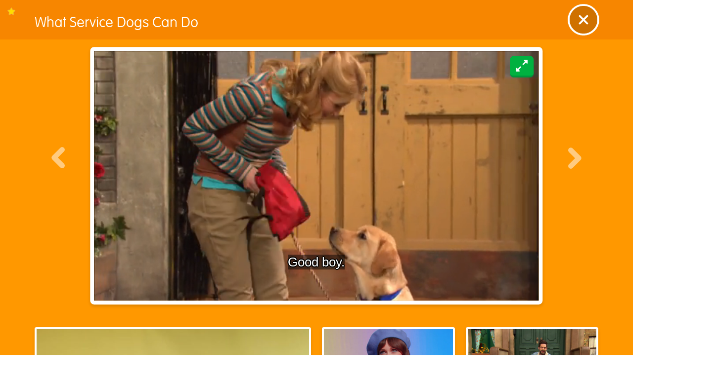

--- FILE ---
content_type: text/html; charset=utf-8
request_url: https://www.sesamestreet.org/videos?vid=1793
body_size: 6349
content:
<!DOCTYPE html><html lang="en"><head><meta charSet="utf-8" data-next-head=""/><meta name="viewport" content="width=device-width" data-next-head=""/><title data-next-head="">Sesame Street | Preschool Games, Videos, &amp; Coloring Pages to Help Kids Grow Smarter, Stronger &amp; Kinder</title><script src="https://cmp.osano.com/AzZN1gTM8kX2P2Kih/3c40e178-3030-4197-91aa-6ab8a709c00a/osano.js"></script><script src="https://cdnjs.cloudflare.com/polyfill/v3/polyfill.min.js?features=IntersectionObserver"></script><script>(function(w,d,s,l,i){w[l]=w[l]||[];w[l].push({'gtm.start':
new Date().getTime(),event:'gtm.js'});var f=d.getElementsByTagName(s)[0],
j=d.createElement(s),dl=l!='dataLayer'?'&l='+l:'';j.async=true;j.src=
'https://www.googletagmanager.com/gtm.js?id='+i+dl;f.parentNode.insertBefore(j,f);
})(window,document,'script','dataLayer', 'GTM-THRHVC');</script><link href="/fonts/style.css" rel="stylesheet"/><script src="https://cdn.jwplayer.com/libraries/vKCIX9K3.js"></script><link rel="preload" href="/_next/static/css/28d21d8bba49326b.css" as="style"/><link rel="stylesheet" href="/_next/static/css/28d21d8bba49326b.css" data-n-g=""/><noscript data-n-css=""></noscript><script defer="" nomodule="" src="/_next/static/chunks/polyfills-42372ed130431b0a.js"></script><script src="/_next/static/chunks/webpack-10d3a8c3ac47cc77.js" defer=""></script><script src="/_next/static/chunks/framework-8d2077cf02bbe393.js" defer=""></script><script src="/_next/static/chunks/main-4ce88409eeee7e38.js" defer=""></script><script src="/_next/static/chunks/pages/_app-d61c9e90741cdf26.js" defer=""></script><script src="/_next/static/chunks/8186-a98e2dc419d0a5b2.js" defer=""></script><script src="/_next/static/chunks/4151-03423667d7b4f694.js" defer=""></script><script src="/_next/static/chunks/7378-ec4f5082f2a7db39.js" defer=""></script><script src="/_next/static/chunks/3017-8f33ed3f60cdf899.js" defer=""></script><script src="/_next/static/chunks/pages/videos-33369b76b0a26e77.js" defer=""></script><script src="/_next/static/G_prfFLD-roUKeeuLdbCr/_buildManifest.js" defer=""></script><script src="/_next/static/G_prfFLD-roUKeeuLdbCr/_ssgManifest.js" defer=""></script></head><body><noscript><iframe src="https://www.googletagmanager.com/ns.html?id=GTM-THRHVC"
height="0" width="0" style="display:none;visibility:hidden"></iframe></noscript><div id="__next"></div><script id="__NEXT_DATA__" type="application/json">{"props":{"pageProps":{"videoData":{"screen":{"title":"Videos","uri":"videos","image":{"portrait":{"url":"","alt":""},"landscape":{"url":"","alt":""}},"banner":{"background":{"portrait":{"url":"https://prod.drupal.aws.sesamestreet.org/sites/default/files/styles/original/public/1498154147/SolidBackground-Videos.png?itok=eb4p1EaU","alt":null},"landscape":{"url":"https://prod.drupal.aws.sesamestreet.org/sites/default/files/styles/original/public/1498154147/SolidBackground-Videos.png?itok=eb4p1EaU","alt":null}}},"type":"screen","primary":false,"itemsTotal":126,"items":[{"id":27894,"uri":"/home/say-hello-with-elmo,-abby,-and-cookie-monster","title":"Say hello with Elmo, Abby, and Cookie Monster","image":{"portrait":{"url":"","alt":""},"landscape":{"url":"","alt":""}},"type":"video","primary":true,"new":"0","locked":"0","thumbnail":{"url":"","alt":""},"kalturaRefId":"","videoLinks":{"hls":"https://cdn.jwplayer.com/manifests/sQEb2Okv.m3u8","hd":"https://cdn.jwplayer.com/videos/sQEb2Okv-OYX31ktr.mp4"},"captionTracks":[{"default":[{"value":"0"}],"fileLink":"https://cdn.jwplayer.com/tracks/vCQAD3n0.vtt","trackLabel":"https://cdn.jwplayer.com/tracks/vCQAD3n0.vtt"}],"description":"When there is someone you want to know just smile and say \"Hello!\" Sing along with Elmo, Abby, and Cookie Monster as they sing a Hello Song for meeting someone new! ","isFavorited":false,"duration":127,"durationFormatted":"02:07","jwPlayerId":"sQEb2Okv","jwThumbnail":{"url":"https://cdn.jwplayer.com/v2/media/sQEb2Okv/poster.jpg?width=720","alt":"Say hello with Elmo, Abby, and Cookie Monster"},"terms":[{"id":"9","title":"Elmo","description":"","taxonomy":"sesamestreet_characters"},{"id":"6","title":"Cookie Monster","description":"","taxonomy":"sesamestreet_characters"},{"id":"13","title":"Abby Cadabby","description":"","taxonomy":"sesamestreet_characters"},{"id":"51","title":"Social Development","description":"\u003cp\u003eHelping children learn to build healthy relationships is an important part of their social development. Children learn to recognize others’ feelings (empathy), take turns, and cooperate. Developing these important skills helps children build relationships with grown-ups and other children.\u003c/p\u003e\r\n","taxonomy":"sesamestreet_learning_areas"}]},{"id":27734,"uri":"/home/kacey-musgraves-all-the-colors","title":"Kacey Musgraves All The Colors","image":{"portrait":{"url":"","alt":""},"landscape":{"url":"","alt":""}},"type":"video","primary":false,"new":"0","locked":null,"thumbnail":{"url":"","alt":""},"kalturaRefId":"","videoLinks":{"hls":"https://cdn.jwplayer.com/manifests/BSjSbelC.m3u8","hd":"https://cdn.jwplayer.com/videos/BSjSbelC-OYX31ktr.mp4"},"captionTracks":[{"default":[{"value":"0"}],"fileLink":"https://cdn.jwplayer.com/tracks/XQ8alf5R.vtt","trackLabel":"https://cdn.jwplayer.com/tracks/XQ8alf5R.vtt"}],"description":"Kacey Musgraves sings about all the different colors she loves.","isFavorited":false,"duration":184,"durationFormatted":"03:04","jwPlayerId":"BSjSbelC","jwThumbnail":{"url":"https://cdn.jwplayer.com/v2/media/BSjSbelC/poster.jpg?width=720","alt":"Kacey Musgraves All The Colors"},"terms":[{"id":"9","title":"Elmo","description":"","taxonomy":"sesamestreet_characters"},{"id":"46","title":"Arts","description":"\u003cp\u003eChildren can use music, movement and dance, visual arts, or drama to express themselves. The arts engage children’s minds, bodies, and senses and can help children learn information across all domains.\u003c/p\u003e\r\n","taxonomy":"sesamestreet_learning_areas"}]},{"id":26912,"uri":"/home/this-is-my-street-with-thomas-rhett","title":"This is My Street With Thomas Rhett","image":{"portrait":{"url":"","alt":""},"landscape":{"url":"","alt":""}},"type":"video","primary":false,"new":"0","locked":"0","thumbnail":{"url":"","alt":""},"kalturaRefId":"1_q0csoitq","videoLinks":{"hls":"https://cdn.jwplayer.com/manifests/uivoBLct.m3u8","hd":"https://cdn.jwplayer.com/videos/uivoBLct-OYX31ktr.mp4"},"captionTracks":[{"default":[{"value":"0"}],"fileLink":"https://cdn.jwplayer.com/tracks/oFR7XH6u.vtt","trackLabel":"https://cdn.jwplayer.com/tracks/oFR7XH6u.vtt"}],"description":"Thomas Rhett sings about how excited he is to explore Sesame Street!","isFavorited":false,"duration":141,"durationFormatted":"02:21","jwPlayerId":"uivoBLct","jwThumbnail":{"url":"https://cdn.jwplayer.com/v2/media/uivoBLct/poster.jpg?width=720","alt":"This is My Street With Thomas Rhett"},"terms":[{"id":"9","title":"Elmo","description":"","taxonomy":"sesamestreet_characters"},{"id":"6","title":"Cookie Monster","description":"","taxonomy":"sesamestreet_characters"},{"id":"8","title":"Grover","description":"","taxonomy":"sesamestreet_characters"},{"id":"4","title":"Big Bird","description":"","taxonomy":"sesamestreet_characters"},{"id":"5","title":"Rosita","description":"","taxonomy":"sesamestreet_characters"},{"id":"56","title":"Count","description":"","taxonomy":"sesamestreet_characters"},{"id":"57","title":"Bert","description":"","taxonomy":"sesamestreet_characters"},{"id":"58","title":"Ernie","description":"","taxonomy":"sesamestreet_characters"},{"id":"51","title":"Social Development","description":"\u003cp\u003eHelping children learn to build healthy relationships is an important part of their social development. Children learn to recognize others’ feelings (empathy), take turns, and cooperate. Developing these important skills helps children build relationships with grown-ups and other children.\u003c/p\u003e\r\n","taxonomy":"sesamestreet_learning_areas"}]},{"id":26908,"uri":"/home/counting-to-50-by-10s-with-abby-\u0026-elmo","title":"Counting to 50 By 10s with Abby \u0026 Elmo","image":{"portrait":{"url":"https://prod.drupal.aws.sesamestreet.org/sites/default/files/styles/original/public/2021-08/Counting50by10ElmoAbby.jpg?itok=udMFYrC8","alt":"Counting To 50 By 10"},"landscape":{"url":"https://prod.drupal.aws.sesamestreet.org/sites/default/files/styles/original/public/2021-08/Counting50by10ElmoAbby.jpg?itok=udMFYrC8","alt":"Counting To 50 By 10"}},"type":"video","primary":false,"new":"0","locked":"1","thumbnail":{"url":"https://prod.drupal.aws.sesamestreet.org/sites/default/files/styles/original/public/2021-08/Counting50by10ElmoAbby.jpg?itok=udMFYrC8","alt":"Counting To 50 By 10"},"kalturaRefId":"1_vl3sdygv","videoLinks":{"hls":"https://cdn.jwplayer.com/manifests/fvt8ZHDp.m3u8","hd":"https://cdn.jwplayer.com/videos/fvt8ZHDp-OYX31ktr.mp4"},"captionTracks":[{"default":[{"value":"0"}],"fileLink":"https://cdn.jwplayer.com/tracks/3oqHg0Mp.vtt","trackLabel":"https://cdn.jwplayer.com/tracks/3oqHg0Mp.vtt"}],"description":"The number 50 teaches Elmo, Abby, and some celebrity friends to count by 10s.","isFavorited":false,"duration":72,"durationFormatted":"01:12","jwPlayerId":"fvt8ZHDp","jwThumbnail":{"url":"https://cdn.jwplayer.com/v2/media/fvt8ZHDp/poster.jpg?width=720","alt":"Counting to 50 By 10s with Abby \u0026 Elmo"},"terms":[{"id":"9","title":"Elmo","description":"","taxonomy":"sesamestreet_characters"},{"id":"13","title":"Abby Cadabby","description":"","taxonomy":"sesamestreet_characters"},{"id":"50","title":"Math","description":"\u003cp\u003eYoung children learn that numbers represent amounts, can be used to compare things, and can be used to solve problems through basic adding and subtracting. They also learn how to measure and compare objects, recognize shapes by their features, use position words (next to, under), and recognize and complete patterns.\u003c/p\u003e\r\n","taxonomy":"sesamestreet_learning_areas"}]},{"id":27588,"uri":"/home/the-number-of-the-day:-16","title":"The Number of the Day: 16","image":{"portrait":{"url":"","alt":""},"landscape":{"url":"","alt":""}},"type":"video","primary":false,"new":"0","locked":"0","thumbnail":{"url":"","alt":""},"kalturaRefId":"","videoLinks":{"hls":"https://cdn.jwplayer.com/manifests/ruqXvIu4.m3u8","hd":"https://cdn.jwplayer.com/videos/ruqXvIu4-OYX31ktr.mp4"},"captionTracks":[{"default":[{"value":"0"}],"fileLink":"https://cdn.jwplayer.com/tracks/1qRteKjs.vtt","trackLabel":"https://cdn.jwplayer.com/tracks/1qRteKjs.vtt"}],"description":"Elmo and Abby count 16 Martians for The Number of the Day.","isFavorited":false,"duration":64,"durationFormatted":"01:04","jwPlayerId":"ruqXvIu4","jwThumbnail":{"url":"https://cdn.jwplayer.com/v2/media/ruqXvIu4/poster.jpg?width=720","alt":"The Number of the Day: 16"},"terms":[{"id":"9","title":"Elmo","description":"","taxonomy":"sesamestreet_characters"},{"id":"13","title":"Abby Cadabby","description":"","taxonomy":"sesamestreet_characters"},{"id":"50","title":"Math","description":"\u003cp\u003eYoung children learn that numbers represent amounts, can be used to compare things, and can be used to solve problems through basic adding and subtracting. They also learn how to measure and compare objects, recognize shapes by their features, use position words (next to, under), and recognize and complete patterns.\u003c/p\u003e\r\n","taxonomy":"sesamestreet_learning_areas"}]},{"id":27737,"uri":"/home/p-is-for-pretend","title":"P is for Pretend","image":{"portrait":{"url":"https://prod.drupal.aws.sesamestreet.org/sites/default/files/styles/original/public/2025-09/P%20is%20for%20Pretend.png?itok=GUAzMI6m","alt":"P is for Pretend Video"},"landscape":{"url":"https://prod.drupal.aws.sesamestreet.org/sites/default/files/styles/original/public/2025-09/P%20is%20for%20Pretend.png?itok=GUAzMI6m","alt":"P is for Pretend Video"}},"type":"video","primary":false,"new":"0","locked":"0","thumbnail":{"url":"https://prod.drupal.aws.sesamestreet.org/sites/default/files/styles/original/public/2025-09/P%20is%20for%20Pretend.png?itok=GUAzMI6m","alt":"P is for Pretend Video"},"kalturaRefId":"","videoLinks":{"hls":"https://cdn.jwplayer.com/manifests/DBkprcY6.m3u8","hd":"https://cdn.jwplayer.com/videos/DBkprcY6-OYX31ktr.mp4"},"captionTracks":[{"default":[{"value":"0"}],"fileLink":"https://cdn.jwplayer.com/tracks/7PXqMlX1.vtt","trackLabel":"https://cdn.jwplayer.com/tracks/7PXqMlX1.vtt"}],"description":"P is for pretend. There are so many things you can do when you play pretend with a friend.","isFavorited":false,"duration":60,"durationFormatted":"01:00","jwPlayerId":"DBkprcY6","jwThumbnail":{"url":"https://cdn.jwplayer.com/v2/media/DBkprcY6/poster.jpg?width=720","alt":"P is for Pretend"},"terms":[{"id":"48","title":"Literacy","description":"\u003cp\u003eReading and writing for young children begins by sharing books and stories, alphabet songs and games, rhymes, and early drawing and writing experiences. When children see written words, it helps them recognize letters and understand meaning in text. Reading also builds their vocabulary.\u003c/p\u003e\r\n","taxonomy":"sesamestreet_learning_areas"}]},{"id":27498,"uri":"/home/julia-and-rosita-celebrate-families","title":"Julia and Rosita Celebrate Families","image":{"portrait":{"url":"","alt":""},"landscape":{"url":"","alt":""}},"type":"video","primary":false,"new":"0","locked":null,"thumbnail":{"url":"","alt":""},"kalturaRefId":"1_untsswqw","videoLinks":{"hls":"https://cdn.jwplayer.com/manifests/TPE2Riis.m3u8","hd":"https://cdn.jwplayer.com/videos/TPE2Riis-OYX31ktr.mp4"},"captionTracks":[{"default":[{"value":"0"}],"fileLink":"https://cdn.jwplayer.com/tracks/f9KD6k03.vtt","trackLabel":"https://cdn.jwplayer.com/tracks/f9KD6k03.vtt"}],"description":"Every family is different, and each member of a family is important. Celebrate families with Julia and Rosita!","isFavorited":false,"duration":133,"durationFormatted":"02:13","jwPlayerId":"TPE2Riis","jwThumbnail":{"url":"https://cdn.jwplayer.com/v2/media/TPE2Riis/poster.jpg?width=720","alt":"Julia and Rosita Celebrate Families"},"terms":[{"id":"5","title":"Rosita","description":"","taxonomy":"sesamestreet_characters"},{"id":"51","title":"Social Development","description":"\u003cp\u003eHelping children learn to build healthy relationships is an important part of their social development. Children learn to recognize others’ feelings (empathy), take turns, and cooperate. Developing these important skills helps children build relationships with grown-ups and other children.\u003c/p\u003e\r\n","taxonomy":"sesamestreet_learning_areas"}]},{"id":1799,"uri":"/home/belly-breathe","title":"Belly Breathe","image":{"portrait":{"url":"https://prod.drupal.aws.sesamestreet.org/sites/default/files/styles/original/public/1585235247/800x600_BellyBreathe.jpg?itok=JbNNBiQG","alt":null},"landscape":{"url":"https://prod.drupal.aws.sesamestreet.org/sites/default/files/styles/original/public/1585235247/800x600_BellyBreathe.jpg?itok=JbNNBiQG","alt":null}},"type":"video","primary":false,"new":"0","locked":null,"thumbnail":{"url":"https://prod.drupal.aws.sesamestreet.org/sites/default/files/styles/original/public/1585235247/800x600_BellyBreathe.jpg?itok=JbNNBiQG","alt":null},"kalturaRefId":"0_v9dj5esf","videoLinks":{"hls":"https://cdn.jwplayer.com/manifests/BrIxVWbu.m3u8","hd":"https://cdn.jwplayer.com/videos/BrIxVWbu-OYX31ktr.mp4"},"captionTracks":[{"default":[{"value":"0"}],"fileLink":"https://cdn.jwplayer.com/tracks/1YtUyOGZ.vtt","trackLabel":"https://cdn.jwplayer.com/tracks/1YtUyOGZ.vtt"}],"description":"Colbie Caillat, Common, and Elmo sing about the power of a calming breath when having big feelings.","isFavorited":false,"duration":116,"durationFormatted":"01:56","jwPlayerId":"BrIxVWbu","jwThumbnail":{"url":"https://cdn.jwplayer.com/v2/media/BrIxVWbu/poster.jpg?width=720","alt":"Belly Breathe"},"terms":[{"id":"9","title":"Elmo","description":"","taxonomy":"sesamestreet_characters"},{"id":"52","title":"Emotional Development","description":"\u003cp\u003eHelping children learn to identify and manage their feelings is an important part of their emotional development. Children learn to label, understand, and manage their feelings by learning strategies such as taking deep breaths to calm down and resisting impulsive behavior like taking a sibling’s toy without asking.\u003c/p\u003e\r\n","taxonomy":"sesamestreet_learning_areas"},{"id":"49","title":"Health","description":"\u003cp\u003eYoung children learn what it means to be healthy, which includes practicing good hygiene, eating nutritious foods, being active, and getting enough rest. Children start to understand and appreciate what their bodies can do and what they need to grow strong.\u003c/p\u003e\r\n","taxonomy":"sesamestreet_learning_areas"}]},{"id":1774,"uri":"/home/patty-cake-with-elmo-and-ernie","title":"Patty Cake With Elmo and Ernie","image":{"portrait":{"url":"https://prod.drupal.aws.sesamestreet.org/sites/default/files/styles/original/public/2023-07/Patty%20Cake%20with%20Bert%20and%20Ernie%20%20%281%29.png?itok=dj6_3lVQ","alt":"Ernie And Elmo Play Patty Cake"},"landscape":{"url":"https://prod.drupal.aws.sesamestreet.org/sites/default/files/styles/original/public/2023-07/Patty%20Cake%20with%20Bert%20and%20Ernie%20%20%281%29.png?itok=dj6_3lVQ","alt":"Ernie And Elmo Play Patty Cake"}},"type":"video","primary":false,"new":"0","locked":"0","thumbnail":{"url":"https://prod.drupal.aws.sesamestreet.org/sites/default/files/styles/original/public/2023-07/Patty%20Cake%20with%20Bert%20and%20Ernie%20%20%281%29.png?itok=dj6_3lVQ","alt":"Ernie And Elmo Play Patty Cake"},"kalturaRefId":"0_th4lj3nw","videoLinks":{"hls":"https://cdn.jwplayer.com/manifests/3OT2lEmk.m3u8","hd":"https://cdn.jwplayer.com/videos/3OT2lEmk-OYX31ktr.mp4"},"captionTracks":[{"default":[{"value":"0"}],"fileLink":"https://cdn.jwplayer.com/tracks/m7E7b0y5.vtt","trackLabel":"https://cdn.jwplayer.com/tracks/m7E7b0y5.vtt"}],"description":"Elmo and Ernie play patty cake.","isFavorited":false,"duration":165,"durationFormatted":"02:45","jwPlayerId":"3OT2lEmk","jwThumbnail":{"url":"https://cdn.jwplayer.com/v2/media/3OT2lEmk/poster.jpg?width=720","alt":"Patty Cake With Elmo and Ernie"},"terms":[{"id":"9","title":"Elmo","description":"","taxonomy":"sesamestreet_characters"},{"id":"58","title":"Ernie","description":"","taxonomy":"sesamestreet_characters"},{"id":"51","title":"Social Development","description":"\u003cp\u003eHelping children learn to build healthy relationships is an important part of their social development. Children learn to recognize others’ feelings (empathy), take turns, and cooperate. Developing these important skills helps children build relationships with grown-ups and other children.\u003c/p\u003e\r\n","taxonomy":"sesamestreet_learning_areas"}]},{"id":27843,"uri":"/home/elmo-sings-abc-song-with-haim-and-friends!","title":"Elmo Sings ABC Song with HAIM and Friends!","image":{"portrait":{"url":"","alt":""},"landscape":{"url":"","alt":""}},"type":"video","primary":false,"new":"0","locked":"0","thumbnail":{"url":"","alt":""},"kalturaRefId":"","videoLinks":{"hls":"https://cdn.jwplayer.com/manifests/YzwARqlS.m3u8","hd":"https://cdn.jwplayer.com/videos/YzwARqlS-OYX31ktr.mp4"},"captionTracks":[{"default":[{"value":"0"}],"fileLink":"https://cdn.jwplayer.com/tracks/V1XjmTnG.vtt","trackLabel":"https://cdn.jwplayer.com/tracks/V1XjmTnG.vtt"}],"description":"A is for Alphabet! HAIM joins Elmo, Abby, and more Sesame Street friends as they sing through all the letters of the alphabet! ","isFavorited":false,"duration":149,"durationFormatted":"02:29","jwPlayerId":"YzwARqlS","jwThumbnail":{"url":"https://cdn.jwplayer.com/v2/media/YzwARqlS/poster.jpg?width=720","alt":"Elmo Sings ABC Song with HAIM and Friends!"},"terms":[{"id":"9","title":"Elmo","description":"","taxonomy":"sesamestreet_characters"},{"id":"48","title":"Literacy","description":"\u003cp\u003eReading and writing for young children begins by sharing books and stories, alphabet songs and games, rhymes, and early drawing and writing experiences. When children see written words, it helps them recognize letters and understand meaning in text. Reading also builds their vocabulary.\u003c/p\u003e\r\n","taxonomy":"sesamestreet_learning_areas"}]},{"id":27503,"uri":"/home/starfish-art-show-with-julia-and-sam","title":"Starfish Art Show with Julia and Sam","image":{"portrait":{"url":"https://prod.drupal.aws.sesamestreet.org/sites/default/files/styles/original/public/2022-03/SS.org-April_Video_StarfishArt-min.jpg?itok=Gk6qGCi8","alt":"Starfish art show"},"landscape":{"url":"https://prod.drupal.aws.sesamestreet.org/sites/default/files/styles/original/public/2022-03/SS.org-April_Video_StarfishArt-min.jpg?itok=Gk6qGCi8","alt":"Starfish art show"}},"type":"video","primary":false,"new":"0","locked":null,"thumbnail":{"url":"https://prod.drupal.aws.sesamestreet.org/sites/default/files/styles/original/public/2022-03/SS.org-April_Video_StarfishArt-min.jpg?itok=Gk6qGCi8","alt":"Starfish art show"},"kalturaRefId":"1_sv2249ca","videoLinks":{"hls":"https://cdn.jwplayer.com/manifests/25YkiUZZ.m3u8","hd":"https://cdn.jwplayer.com/videos/25YkiUZZ-OYX31ktr.mp4"},"captionTracks":[{"default":[{"value":"0"}],"fileLink":"https://cdn.jwplayer.com/tracks/kHOsKian.vtt","trackLabel":"https://cdn.jwplayer.com/tracks/kHOsKian.vtt"}],"description":"When Sam's painting goes missing from the Art Show, Julia encourages Sam to make a new one. Sam uses Julia's support as inspiration for his new painting.","isFavorited":false,"duration":135,"durationFormatted":"02:15","jwPlayerId":"25YkiUZZ","jwThumbnail":{"url":"https://cdn.jwplayer.com/v2/media/25YkiUZZ/poster.jpg?width=720","alt":"Starfish Art Show with Julia and Sam"},"terms":[{"id":"52","title":"Emotional Development","description":"\u003cp\u003eHelping children learn to identify and manage their feelings is an important part of their emotional development. Children learn to label, understand, and manage their feelings by learning strategies such as taking deep breaths to calm down and resisting impulsive behavior like taking a sibling’s toy without asking.\u003c/p\u003e\r\n","taxonomy":"sesamestreet_learning_areas"}]},{"id":27733,"uri":"/home/heroes-in-your-neighborhood-with-jon-batiste","title":"Heroes In Your Neighborhood With Jon Batiste","image":{"portrait":{"url":"https://prod.drupal.aws.sesamestreet.org/sites/default/files/styles/original/public/2023-06/Heroes%20in%20Your%20Neighborhood%20%281%29%20%281%29.png?itok=bFHcR9q1","alt":"Jon Batiste and Elmo"},"landscape":{"url":"https://prod.drupal.aws.sesamestreet.org/sites/default/files/styles/original/public/2023-06/Heroes%20in%20Your%20Neighborhood%20%281%29%20%281%29.png?itok=bFHcR9q1","alt":"Jon Batiste and Elmo"}},"type":"video","primary":false,"new":"0","locked":"0","thumbnail":{"url":"https://prod.drupal.aws.sesamestreet.org/sites/default/files/styles/original/public/2023-06/Heroes%20in%20Your%20Neighborhood%20%281%29%20%281%29.png?itok=bFHcR9q1","alt":"Jon Batiste and Elmo"},"kalturaRefId":"","videoLinks":{"hls":"https://cdn.jwplayer.com/manifests/LwoDnwf2.m3u8","hd":"https://cdn.jwplayer.com/videos/LwoDnwf2-OYX31ktr.mp4"},"captionTracks":[{"default":[{"value":"0"}],"fileLink":"https://cdn.jwplayer.com/tracks/q5nfRyuu.vtt","trackLabel":"https://cdn.jwplayer.com/tracks/q5nfRyuu.vtt"}],"description":"Jon Batiste joins your furry friends to sing about the heroes in your neighborhood.","isFavorited":false,"duration":253,"durationFormatted":"04:13","jwPlayerId":"LwoDnwf2","jwThumbnail":{"url":"https://cdn.jwplayer.com/v2/media/LwoDnwf2/poster.jpg?width=720","alt":"Heroes In Your Neighborhood With Jon Batiste"},"terms":[{"id":"9","title":"Elmo","description":"","taxonomy":"sesamestreet_characters"},{"id":"51","title":"Social Development","description":"\u003cp\u003eHelping children learn to build healthy relationships is an important part of their social development. Children learn to recognize others’ feelings (empathy), take turns, and cooperate. Developing these important skills helps children build relationships with grown-ups and other children.\u003c/p\u003e\r\n","taxonomy":"sesamestreet_learning_areas"}]},{"id":27650,"uri":"/home/grover-sings-monster-at-the-end-song!","title":"Grover Sings Monster at the End Song!","image":{"portrait":{"url":"https://prod.drupal.aws.sesamestreet.org/sites/default/files/styles/original/public/2022-02/MonsterEndSong2.gif?itok=VKW0vTsN","alt":"Monster at the End of this Song"},"landscape":{"url":"https://prod.drupal.aws.sesamestreet.org/sites/default/files/styles/original/public/2022-02/MonsterEndSong2.gif?itok=VKW0vTsN","alt":"Monster at the End of this Song"}},"type":"video","primary":false,"new":"0","locked":null,"thumbnail":{"url":"https://prod.drupal.aws.sesamestreet.org/sites/default/files/styles/original/public/2022-02/MonsterEndSong2.gif?itok=VKW0vTsN","alt":"Monster at the End of this Song"},"kalturaRefId":"","videoLinks":{"hls":"https://cdn.jwplayer.com/manifests/Zd7gM6cr.m3u8","hd":"https://cdn.jwplayer.com/videos/Zd7gM6cr-OYX31ktr.mp4"},"captionTracks":[{"default":[{"value":"0"}],"fileLink":"https://cdn.jwplayer.com/tracks/ThOYZV1z.vtt","trackLabel":"https://cdn.jwplayer.com/tracks/ThOYZV1z.vtt"}],"description":"Grover has always wanted to be in a story! But why does it have to be a story with a monster at the end? ","isFavorited":false,"duration":107,"durationFormatted":"01:47","jwPlayerId":"Zd7gM6cr","jwThumbnail":{"url":"https://cdn.jwplayer.com/v2/media/Zd7gM6cr/poster.jpg?width=720","alt":"Grover Sings Monster at the End Song!"},"terms":[{"id":"8","title":"Grover","description":"","taxonomy":"sesamestreet_characters"}]},{"id":27941,"uri":"/home/bebe-rexha-sings-\"morning-routine\"","title":"Bebe Rexha sings \"Morning Routine\"","image":{"portrait":{"url":"https://prod.drupal.aws.sesamestreet.org/sites/default/files/styles/original/public/2025-08/bebe%20rexha.jpg?itok=fvRlqxGm","alt":"Bebe Rexha sings morning routine"},"landscape":{"url":"https://prod.drupal.aws.sesamestreet.org/sites/default/files/styles/original/public/2025-08/bebe%20rexha.jpg?itok=fvRlqxGm","alt":"Bebe Rexha sings morning routine"}},"type":"video","primary":false,"new":"0","locked":"0","thumbnail":{"url":"https://prod.drupal.aws.sesamestreet.org/sites/default/files/styles/original/public/2025-08/bebe%20rexha.jpg?itok=fvRlqxGm","alt":"Bebe Rexha sings morning routine"},"kalturaRefId":"","videoLinks":{"hls":"https://cdn.jwplayer.com/manifests/fV8ffrtm.m3u8","hd":"https://cdn.jwplayer.com/videos/fV8ffrtm-OYX31ktr.mp4"},"captionTracks":[{"default":[{"value":"0"}],"fileLink":"https://cdn.jwplayer.com/tracks/m64s0wnw.vtt","trackLabel":"https://cdn.jwplayer.com/tracks/m64s0wnw.vtt"}],"description":"Bebe Rexha sings about the different things you can do in a morning routine!","isFavorited":false,"duration":78,"durationFormatted":"01:18","jwPlayerId":"fV8ffrtm","jwThumbnail":{"url":"https://cdn.jwplayer.com/v2/media/fV8ffrtm/poster.jpg?width=720","alt":"Bebe Rexha sings \"Morning Routine\""},"terms":[{"id":"9","title":"Elmo","description":"","taxonomy":"sesamestreet_characters"},{"id":"13","title":"Abby Cadabby","description":"","taxonomy":"sesamestreet_characters"},{"id":"8","title":"Grover","description":"","taxonomy":"sesamestreet_characters"},{"id":"49","title":"Health","description":"\u003cp\u003eYoung children learn what it means to be healthy, which includes practicing good hygiene, eating nutritious foods, being active, and getting enough rest. Children start to understand and appreciate what their bodies can do and what they need to grow strong.\u003c/p\u003e\r\n","taxonomy":"sesamestreet_learning_areas"}]},{"id":27585,"uri":"/home/nighttime-with-maggie-rogers","title":"Nighttime with Maggie Rogers","image":{"portrait":{"url":"","alt":""},"landscape":{"url":"","alt":""}},"type":"video","primary":false,"new":"0","locked":"0","thumbnail":{"url":"","alt":""},"kalturaRefId":"","videoLinks":{"hls":"https://cdn.jwplayer.com/manifests/6R6Yv3yh.m3u8","hd":"https://cdn.jwplayer.com/videos/6R6Yv3yh-OYX31ktr.mp4"},"captionTracks":[{"default":[{"value":"0"}],"fileLink":"https://cdn.jwplayer.com/tracks/tVz6xmnF.vtt","trackLabel":"https://cdn.jwplayer.com/tracks/tVz6xmnF.vtt"}],"description":"Maggie Rogers sings all about the amazing things that happen in the nighttime.","isFavorited":false,"duration":127,"durationFormatted":"02:07","jwPlayerId":"6R6Yv3yh","jwThumbnail":{"url":"https://cdn.jwplayer.com/v2/media/6R6Yv3yh/poster.jpg?width=720","alt":"Nighttime with Maggie Rogers"},"terms":[{"id":"9","title":"Elmo","description":"","taxonomy":"sesamestreet_characters"},{"id":"47","title":"Science","description":"\u003cp\u003eScience is how we learn about the world around us. Scientific discovery is based on curiosity, which young children have so much of! Their desire to explore and their constant questions about the world make them natural scientists.\u003c/p\u003e\r\n","taxonomy":"sesamestreet_learning_areas"}]}],"character":false,"filterBar":[{"title":"All","icon":"https://prod.drupal.aws.sesamestreet.org/sites/default/files/2021-08/Icon_Featured.png","filterPath":"all","weight":-99},{"title":"Elmo","icon":"https://prod.drupal.aws.sesamestreet.org/sites/default/files/2023-04/NEW_Icon_Muppet_Elmo%20%281%29.png","filterPath":"elmo","weight":-98},{"title":"Cookie Monster","icon":"https://prod.drupal.aws.sesamestreet.org/sites/default/files/2023-04/NEW_Icon_Muppet_Cookie%20%282%29%20%281%29.png","filterPath":"cookie-monster","weight":-97},{"title":"Abby Cadabby","icon":"https://prod.drupal.aws.sesamestreet.org/sites/default/files/2023-04/NEW_Icon_Muppet_Abby%20%282%29.png","filterPath":"abby-cadabby","weight":-96},{"title":"Grover","icon":"https://prod.drupal.aws.sesamestreet.org/sites/default/files/2023-04/NEW_Icon_Muppet_Grover_Updated%20%281%29%20%281%29.png","filterPath":"grover","weight":-95},{"title":"Big Bird","icon":"https://prod.drupal.aws.sesamestreet.org/sites/default/files/2023-04/NEW_Icon_Muppet_BigBird%20%281%29%20%281%29%20%281%29%20%281%29.png","filterPath":"big-bird","weight":-94},{"title":"Bert and Ernie","icon":"https://prod.drupal.aws.sesamestreet.org/sites/default/files/2023-04/NEW_Icon_Muppet_BertErnie%20%281%29%20%281%29%20%281%29%20%281%29%20%281%29%20%281%29%20%281%29%20%281%29%20%281%29.png","filterPath":"bert-and-ernie","weight":-93},{"title":"Oscar","icon":"https://prod.drupal.aws.sesamestreet.org/sites/default/files/2023-04/NEW_Icon_Muppet_Oscar%20%282%29%20%281%29%20%281%29%20%281%29%20%281%29%20%281%29%20%281%29.png","filterPath":"oscar","weight":-92},{"title":"Rosita","icon":"https://prod.drupal.aws.sesamestreet.org/sites/default/files/2023-04/NEW_Icon_Muppet_Rosita%20%282%29.png","filterPath":"rosita","weight":-91},{"title":"Count","icon":"https://prod.drupal.aws.sesamestreet.org/sites/default/files/2023-04/NEW_Icon_Muppet_Count%20%282%29.png","filterPath":"count","weight":-90},{"title":"Other Muppets","icon":"https://prod.drupal.aws.sesamestreet.org/sites/default/files/Icon_MoreMuppets_0.png","filterPath":"other-muppets","weight":-89},{"title":"Songs","icon":"https://prod.drupal.aws.sesamestreet.org/sites/default/files/Icon_Music_0.png","filterPath":"songs","weight":-88},{"title":"ABC","icon":"https://prod.drupal.aws.sesamestreet.org/sites/default/files/Icon_ABCs_0.png","filterPath":"abc","weight":-87},{"title":"123","icon":"https://prod.drupal.aws.sesamestreet.org/sites/default/files/Icon_123s_0.png","filterPath":"123","weight":-86}]}},"tokenData":{},"playingVideo":{"id":1793,"uri":"/home/what-service-dogs-can-do","title":"What Service Dogs Can Do","image":{"portrait":{"url":"","alt":""},"landscape":{"url":"","alt":""}},"type":"video","primary":false,"new":null,"locked":null,"thumbnail":{"url":"","alt":""},"kalturaRefId":"0_35pdwhdk","videoLinks":{"hls":"https://cdn.jwplayer.com/manifests/cvFgdSR8.m3u8","hd":"https://cdn.jwplayer.com/videos/cvFgdSR8-OYX31ktr.mp4"},"captionTracks":[{"default":[{"value":"0"}],"fileLink":"https://cdn.jwplayer.com/tracks/F6G92EQD.vtt","trackLabel":"https://cdn.jwplayer.com/tracks/F6G92EQD.vtt"}],"description":"Gina explains how service dogs help people.","isFavorited":false,"duration":139,"durationFormatted":"02:19","jwPlayerId":"cvFgdSR8","jwThumbnail":{"url":"https://cdn.jwplayer.com/v2/media/cvFgdSR8/poster.jpg?width=720","alt":"What Service Dogs Can Do"},"terms":[]},"videoFilter":"all","playlistData":[{"id":1793,"uri":"/home/what-service-dogs-can-do","title":"What Service Dogs Can Do","image":{"portrait":{"url":"","alt":""},"landscape":{"url":"","alt":""}},"type":"video","primary":false,"new":null,"locked":null,"thumbnail":{"url":"","alt":""},"kalturaRefId":"0_35pdwhdk","videoLinks":{"hls":"https://cdn.jwplayer.com/manifests/cvFgdSR8.m3u8","hd":"https://cdn.jwplayer.com/videos/cvFgdSR8-OYX31ktr.mp4"},"captionTracks":[{"default":[{"value":"0"}],"fileLink":"https://cdn.jwplayer.com/tracks/F6G92EQD.vtt","trackLabel":"https://cdn.jwplayer.com/tracks/F6G92EQD.vtt"}],"description":"Gina explains how service dogs help people.","isFavorited":false,"duration":139,"durationFormatted":"02:19","jwPlayerId":"cvFgdSR8","jwThumbnail":{"url":"https://cdn.jwplayer.com/v2/media/cvFgdSR8/poster.jpg?width=720","alt":"What Service Dogs Can Do"},"terms":[]},{"id":27894,"uri":"/home/say-hello-with-elmo,-abby,-and-cookie-monster","title":"Say hello with Elmo, Abby, and Cookie Monster","image":{"portrait":{"url":"","alt":""},"landscape":{"url":"","alt":""}},"type":"video","primary":true,"new":"0","locked":"0","thumbnail":{"url":"","alt":""},"kalturaRefId":"","videoLinks":{"hls":"https://cdn.jwplayer.com/manifests/sQEb2Okv.m3u8","hd":"https://cdn.jwplayer.com/videos/sQEb2Okv-OYX31ktr.mp4"},"captionTracks":[{"default":[{"value":"0"}],"fileLink":"https://cdn.jwplayer.com/tracks/vCQAD3n0.vtt","trackLabel":"https://cdn.jwplayer.com/tracks/vCQAD3n0.vtt"}],"description":"When there is someone you want to know just smile and say \"Hello!\" Sing along with Elmo, Abby, and Cookie Monster as they sing a Hello Song for meeting someone new! ","isFavorited":false,"duration":127,"durationFormatted":"02:07","jwPlayerId":"sQEb2Okv","jwThumbnail":{"url":"https://cdn.jwplayer.com/v2/media/sQEb2Okv/poster.jpg?width=720","alt":"Say hello with Elmo, Abby, and Cookie Monster"},"terms":[{"id":"9","title":"Elmo","description":"","taxonomy":"sesamestreet_characters"},{"id":"6","title":"Cookie Monster","description":"","taxonomy":"sesamestreet_characters"},{"id":"13","title":"Abby Cadabby","description":"","taxonomy":"sesamestreet_characters"},{"id":"51","title":"Social Development","description":"\u003cp\u003eHelping children learn to build healthy relationships is an important part of their social development. Children learn to recognize others’ feelings (empathy), take turns, and cooperate. Developing these important skills helps children build relationships with grown-ups and other children.\u003c/p\u003e\r\n","taxonomy":"sesamestreet_learning_areas"}]},{"id":27734,"uri":"/home/kacey-musgraves-all-the-colors","title":"Kacey Musgraves All The Colors","image":{"portrait":{"url":"","alt":""},"landscape":{"url":"","alt":""}},"type":"video","primary":false,"new":"0","locked":null,"thumbnail":{"url":"","alt":""},"kalturaRefId":"","videoLinks":{"hls":"https://cdn.jwplayer.com/manifests/BSjSbelC.m3u8","hd":"https://cdn.jwplayer.com/videos/BSjSbelC-OYX31ktr.mp4"},"captionTracks":[{"default":[{"value":"0"}],"fileLink":"https://cdn.jwplayer.com/tracks/XQ8alf5R.vtt","trackLabel":"https://cdn.jwplayer.com/tracks/XQ8alf5R.vtt"}],"description":"Kacey Musgraves sings about all the different colors she loves.","isFavorited":false,"duration":184,"durationFormatted":"03:04","jwPlayerId":"BSjSbelC","jwThumbnail":{"url":"https://cdn.jwplayer.com/v2/media/BSjSbelC/poster.jpg?width=720","alt":"Kacey Musgraves All The Colors"},"terms":[{"id":"9","title":"Elmo","description":"","taxonomy":"sesamestreet_characters"},{"id":"46","title":"Arts","description":"\u003cp\u003eChildren can use music, movement and dance, visual arts, or drama to express themselves. The arts engage children’s minds, bodies, and senses and can help children learn information across all domains.\u003c/p\u003e\r\n","taxonomy":"sesamestreet_learning_areas"}]},{"id":26912,"uri":"/home/this-is-my-street-with-thomas-rhett","title":"This is My Street With Thomas Rhett","image":{"portrait":{"url":"","alt":""},"landscape":{"url":"","alt":""}},"type":"video","primary":false,"new":"0","locked":"0","thumbnail":{"url":"","alt":""},"kalturaRefId":"1_q0csoitq","videoLinks":{"hls":"https://cdn.jwplayer.com/manifests/uivoBLct.m3u8","hd":"https://cdn.jwplayer.com/videos/uivoBLct-OYX31ktr.mp4"},"captionTracks":[{"default":[{"value":"0"}],"fileLink":"https://cdn.jwplayer.com/tracks/oFR7XH6u.vtt","trackLabel":"https://cdn.jwplayer.com/tracks/oFR7XH6u.vtt"}],"description":"Thomas Rhett sings about how excited he is to explore Sesame Street!","isFavorited":false,"duration":141,"durationFormatted":"02:21","jwPlayerId":"uivoBLct","jwThumbnail":{"url":"https://cdn.jwplayer.com/v2/media/uivoBLct/poster.jpg?width=720","alt":"This is My Street With Thomas Rhett"},"terms":[{"id":"9","title":"Elmo","description":"","taxonomy":"sesamestreet_characters"},{"id":"6","title":"Cookie Monster","description":"","taxonomy":"sesamestreet_characters"},{"id":"8","title":"Grover","description":"","taxonomy":"sesamestreet_characters"},{"id":"4","title":"Big Bird","description":"","taxonomy":"sesamestreet_characters"},{"id":"5","title":"Rosita","description":"","taxonomy":"sesamestreet_characters"},{"id":"56","title":"Count","description":"","taxonomy":"sesamestreet_characters"},{"id":"57","title":"Bert","description":"","taxonomy":"sesamestreet_characters"},{"id":"58","title":"Ernie","description":"","taxonomy":"sesamestreet_characters"},{"id":"51","title":"Social Development","description":"\u003cp\u003eHelping children learn to build healthy relationships is an important part of their social development. Children learn to recognize others’ feelings (empathy), take turns, and cooperate. Developing these important skills helps children build relationships with grown-ups and other children.\u003c/p\u003e\r\n","taxonomy":"sesamestreet_learning_areas"}]},{"id":26908,"uri":"/home/counting-to-50-by-10s-with-abby-\u0026-elmo","title":"Counting to 50 By 10s with Abby \u0026 Elmo","image":{"portrait":{"url":"https://prod.drupal.aws.sesamestreet.org/sites/default/files/styles/original/public/2021-08/Counting50by10ElmoAbby.jpg?itok=udMFYrC8","alt":"Counting To 50 By 10"},"landscape":{"url":"https://prod.drupal.aws.sesamestreet.org/sites/default/files/styles/original/public/2021-08/Counting50by10ElmoAbby.jpg?itok=udMFYrC8","alt":"Counting To 50 By 10"}},"type":"video","primary":false,"new":"0","locked":"1","thumbnail":{"url":"https://prod.drupal.aws.sesamestreet.org/sites/default/files/styles/original/public/2021-08/Counting50by10ElmoAbby.jpg?itok=udMFYrC8","alt":"Counting To 50 By 10"},"kalturaRefId":"1_vl3sdygv","videoLinks":{"hls":"https://cdn.jwplayer.com/manifests/fvt8ZHDp.m3u8","hd":"https://cdn.jwplayer.com/videos/fvt8ZHDp-OYX31ktr.mp4"},"captionTracks":[{"default":[{"value":"0"}],"fileLink":"https://cdn.jwplayer.com/tracks/3oqHg0Mp.vtt","trackLabel":"https://cdn.jwplayer.com/tracks/3oqHg0Mp.vtt"}],"description":"The number 50 teaches Elmo, Abby, and some celebrity friends to count by 10s.","isFavorited":false,"duration":72,"durationFormatted":"01:12","jwPlayerId":"fvt8ZHDp","jwThumbnail":{"url":"https://cdn.jwplayer.com/v2/media/fvt8ZHDp/poster.jpg?width=720","alt":"Counting to 50 By 10s with Abby \u0026 Elmo"},"terms":[{"id":"9","title":"Elmo","description":"","taxonomy":"sesamestreet_characters"},{"id":"13","title":"Abby Cadabby","description":"","taxonomy":"sesamestreet_characters"},{"id":"50","title":"Math","description":"\u003cp\u003eYoung children learn that numbers represent amounts, can be used to compare things, and can be used to solve problems through basic adding and subtracting. They also learn how to measure and compare objects, recognize shapes by their features, use position words (next to, under), and recognize and complete patterns.\u003c/p\u003e\r\n","taxonomy":"sesamestreet_learning_areas"}]},{"id":27588,"uri":"/home/the-number-of-the-day:-16","title":"The Number of the Day: 16","image":{"portrait":{"url":"","alt":""},"landscape":{"url":"","alt":""}},"type":"video","primary":false,"new":"0","locked":"0","thumbnail":{"url":"","alt":""},"kalturaRefId":"","videoLinks":{"hls":"https://cdn.jwplayer.com/manifests/ruqXvIu4.m3u8","hd":"https://cdn.jwplayer.com/videos/ruqXvIu4-OYX31ktr.mp4"},"captionTracks":[{"default":[{"value":"0"}],"fileLink":"https://cdn.jwplayer.com/tracks/1qRteKjs.vtt","trackLabel":"https://cdn.jwplayer.com/tracks/1qRteKjs.vtt"}],"description":"Elmo and Abby count 16 Martians for The Number of the Day.","isFavorited":false,"duration":64,"durationFormatted":"01:04","jwPlayerId":"ruqXvIu4","jwThumbnail":{"url":"https://cdn.jwplayer.com/v2/media/ruqXvIu4/poster.jpg?width=720","alt":"The Number of the Day: 16"},"terms":[{"id":"9","title":"Elmo","description":"","taxonomy":"sesamestreet_characters"},{"id":"13","title":"Abby Cadabby","description":"","taxonomy":"sesamestreet_characters"},{"id":"50","title":"Math","description":"\u003cp\u003eYoung children learn that numbers represent amounts, can be used to compare things, and can be used to solve problems through basic adding and subtracting. They also learn how to measure and compare objects, recognize shapes by their features, use position words (next to, under), and recognize and complete patterns.\u003c/p\u003e\r\n","taxonomy":"sesamestreet_learning_areas"}]},{"id":27737,"uri":"/home/p-is-for-pretend","title":"P is for Pretend","image":{"portrait":{"url":"https://prod.drupal.aws.sesamestreet.org/sites/default/files/styles/original/public/2025-09/P%20is%20for%20Pretend.png?itok=GUAzMI6m","alt":"P is for Pretend Video"},"landscape":{"url":"https://prod.drupal.aws.sesamestreet.org/sites/default/files/styles/original/public/2025-09/P%20is%20for%20Pretend.png?itok=GUAzMI6m","alt":"P is for Pretend Video"}},"type":"video","primary":false,"new":"0","locked":"0","thumbnail":{"url":"https://prod.drupal.aws.sesamestreet.org/sites/default/files/styles/original/public/2025-09/P%20is%20for%20Pretend.png?itok=GUAzMI6m","alt":"P is for Pretend Video"},"kalturaRefId":"","videoLinks":{"hls":"https://cdn.jwplayer.com/manifests/DBkprcY6.m3u8","hd":"https://cdn.jwplayer.com/videos/DBkprcY6-OYX31ktr.mp4"},"captionTracks":[{"default":[{"value":"0"}],"fileLink":"https://cdn.jwplayer.com/tracks/7PXqMlX1.vtt","trackLabel":"https://cdn.jwplayer.com/tracks/7PXqMlX1.vtt"}],"description":"P is for pretend. There are so many things you can do when you play pretend with a friend.","isFavorited":false,"duration":60,"durationFormatted":"01:00","jwPlayerId":"DBkprcY6","jwThumbnail":{"url":"https://cdn.jwplayer.com/v2/media/DBkprcY6/poster.jpg?width=720","alt":"P is for Pretend"},"terms":[{"id":"48","title":"Literacy","description":"\u003cp\u003eReading and writing for young children begins by sharing books and stories, alphabet songs and games, rhymes, and early drawing and writing experiences. When children see written words, it helps them recognize letters and understand meaning in text. Reading also builds their vocabulary.\u003c/p\u003e\r\n","taxonomy":"sesamestreet_learning_areas"}]},{"id":27498,"uri":"/home/julia-and-rosita-celebrate-families","title":"Julia and Rosita Celebrate Families","image":{"portrait":{"url":"","alt":""},"landscape":{"url":"","alt":""}},"type":"video","primary":false,"new":"0","locked":null,"thumbnail":{"url":"","alt":""},"kalturaRefId":"1_untsswqw","videoLinks":{"hls":"https://cdn.jwplayer.com/manifests/TPE2Riis.m3u8","hd":"https://cdn.jwplayer.com/videos/TPE2Riis-OYX31ktr.mp4"},"captionTracks":[{"default":[{"value":"0"}],"fileLink":"https://cdn.jwplayer.com/tracks/f9KD6k03.vtt","trackLabel":"https://cdn.jwplayer.com/tracks/f9KD6k03.vtt"}],"description":"Every family is different, and each member of a family is important. Celebrate families with Julia and Rosita!","isFavorited":false,"duration":133,"durationFormatted":"02:13","jwPlayerId":"TPE2Riis","jwThumbnail":{"url":"https://cdn.jwplayer.com/v2/media/TPE2Riis/poster.jpg?width=720","alt":"Julia and Rosita Celebrate Families"},"terms":[{"id":"5","title":"Rosita","description":"","taxonomy":"sesamestreet_characters"},{"id":"51","title":"Social Development","description":"\u003cp\u003eHelping children learn to build healthy relationships is an important part of their social development. Children learn to recognize others’ feelings (empathy), take turns, and cooperate. Developing these important skills helps children build relationships with grown-ups and other children.\u003c/p\u003e\r\n","taxonomy":"sesamestreet_learning_areas"}]},{"id":1799,"uri":"/home/belly-breathe","title":"Belly Breathe","image":{"portrait":{"url":"https://prod.drupal.aws.sesamestreet.org/sites/default/files/styles/original/public/1585235247/800x600_BellyBreathe.jpg?itok=JbNNBiQG","alt":null},"landscape":{"url":"https://prod.drupal.aws.sesamestreet.org/sites/default/files/styles/original/public/1585235247/800x600_BellyBreathe.jpg?itok=JbNNBiQG","alt":null}},"type":"video","primary":false,"new":"0","locked":null,"thumbnail":{"url":"https://prod.drupal.aws.sesamestreet.org/sites/default/files/styles/original/public/1585235247/800x600_BellyBreathe.jpg?itok=JbNNBiQG","alt":null},"kalturaRefId":"0_v9dj5esf","videoLinks":{"hls":"https://cdn.jwplayer.com/manifests/BrIxVWbu.m3u8","hd":"https://cdn.jwplayer.com/videos/BrIxVWbu-OYX31ktr.mp4"},"captionTracks":[{"default":[{"value":"0"}],"fileLink":"https://cdn.jwplayer.com/tracks/1YtUyOGZ.vtt","trackLabel":"https://cdn.jwplayer.com/tracks/1YtUyOGZ.vtt"}],"description":"Colbie Caillat, Common, and Elmo sing about the power of a calming breath when having big feelings.","isFavorited":false,"duration":116,"durationFormatted":"01:56","jwPlayerId":"BrIxVWbu","jwThumbnail":{"url":"https://cdn.jwplayer.com/v2/media/BrIxVWbu/poster.jpg?width=720","alt":"Belly Breathe"},"terms":[{"id":"9","title":"Elmo","description":"","taxonomy":"sesamestreet_characters"},{"id":"52","title":"Emotional Development","description":"\u003cp\u003eHelping children learn to identify and manage their feelings is an important part of their emotional development. Children learn to label, understand, and manage their feelings by learning strategies such as taking deep breaths to calm down and resisting impulsive behavior like taking a sibling’s toy without asking.\u003c/p\u003e\r\n","taxonomy":"sesamestreet_learning_areas"},{"id":"49","title":"Health","description":"\u003cp\u003eYoung children learn what it means to be healthy, which includes practicing good hygiene, eating nutritious foods, being active, and getting enough rest. Children start to understand and appreciate what their bodies can do and what they need to grow strong.\u003c/p\u003e\r\n","taxonomy":"sesamestreet_learning_areas"}]},{"id":1774,"uri":"/home/patty-cake-with-elmo-and-ernie","title":"Patty Cake With Elmo and Ernie","image":{"portrait":{"url":"https://prod.drupal.aws.sesamestreet.org/sites/default/files/styles/original/public/2023-07/Patty%20Cake%20with%20Bert%20and%20Ernie%20%20%281%29.png?itok=dj6_3lVQ","alt":"Ernie And Elmo Play Patty Cake"},"landscape":{"url":"https://prod.drupal.aws.sesamestreet.org/sites/default/files/styles/original/public/2023-07/Patty%20Cake%20with%20Bert%20and%20Ernie%20%20%281%29.png?itok=dj6_3lVQ","alt":"Ernie And Elmo Play Patty Cake"}},"type":"video","primary":false,"new":"0","locked":"0","thumbnail":{"url":"https://prod.drupal.aws.sesamestreet.org/sites/default/files/styles/original/public/2023-07/Patty%20Cake%20with%20Bert%20and%20Ernie%20%20%281%29.png?itok=dj6_3lVQ","alt":"Ernie And Elmo Play Patty Cake"},"kalturaRefId":"0_th4lj3nw","videoLinks":{"hls":"https://cdn.jwplayer.com/manifests/3OT2lEmk.m3u8","hd":"https://cdn.jwplayer.com/videos/3OT2lEmk-OYX31ktr.mp4"},"captionTracks":[{"default":[{"value":"0"}],"fileLink":"https://cdn.jwplayer.com/tracks/m7E7b0y5.vtt","trackLabel":"https://cdn.jwplayer.com/tracks/m7E7b0y5.vtt"}],"description":"Elmo and Ernie play patty cake.","isFavorited":false,"duration":165,"durationFormatted":"02:45","jwPlayerId":"3OT2lEmk","jwThumbnail":{"url":"https://cdn.jwplayer.com/v2/media/3OT2lEmk/poster.jpg?width=720","alt":"Patty Cake With Elmo and Ernie"},"terms":[{"id":"9","title":"Elmo","description":"","taxonomy":"sesamestreet_characters"},{"id":"58","title":"Ernie","description":"","taxonomy":"sesamestreet_characters"},{"id":"51","title":"Social Development","description":"\u003cp\u003eHelping children learn to build healthy relationships is an important part of their social development. Children learn to recognize others’ feelings (empathy), take turns, and cooperate. Developing these important skills helps children build relationships with grown-ups and other children.\u003c/p\u003e\r\n","taxonomy":"sesamestreet_learning_areas"}]},{"id":27843,"uri":"/home/elmo-sings-abc-song-with-haim-and-friends!","title":"Elmo Sings ABC Song with HAIM and Friends!","image":{"portrait":{"url":"","alt":""},"landscape":{"url":"","alt":""}},"type":"video","primary":false,"new":"0","locked":"0","thumbnail":{"url":"","alt":""},"kalturaRefId":"","videoLinks":{"hls":"https://cdn.jwplayer.com/manifests/YzwARqlS.m3u8","hd":"https://cdn.jwplayer.com/videos/YzwARqlS-OYX31ktr.mp4"},"captionTracks":[{"default":[{"value":"0"}],"fileLink":"https://cdn.jwplayer.com/tracks/V1XjmTnG.vtt","trackLabel":"https://cdn.jwplayer.com/tracks/V1XjmTnG.vtt"}],"description":"A is for Alphabet! HAIM joins Elmo, Abby, and more Sesame Street friends as they sing through all the letters of the alphabet! ","isFavorited":false,"duration":149,"durationFormatted":"02:29","jwPlayerId":"YzwARqlS","jwThumbnail":{"url":"https://cdn.jwplayer.com/v2/media/YzwARqlS/poster.jpg?width=720","alt":"Elmo Sings ABC Song with HAIM and Friends!"},"terms":[{"id":"9","title":"Elmo","description":"","taxonomy":"sesamestreet_characters"},{"id":"48","title":"Literacy","description":"\u003cp\u003eReading and writing for young children begins by sharing books and stories, alphabet songs and games, rhymes, and early drawing and writing experiences. When children see written words, it helps them recognize letters and understand meaning in text. Reading also builds their vocabulary.\u003c/p\u003e\r\n","taxonomy":"sesamestreet_learning_areas"}]},{"id":27503,"uri":"/home/starfish-art-show-with-julia-and-sam","title":"Starfish Art Show with Julia and Sam","image":{"portrait":{"url":"https://prod.drupal.aws.sesamestreet.org/sites/default/files/styles/original/public/2022-03/SS.org-April_Video_StarfishArt-min.jpg?itok=Gk6qGCi8","alt":"Starfish art show"},"landscape":{"url":"https://prod.drupal.aws.sesamestreet.org/sites/default/files/styles/original/public/2022-03/SS.org-April_Video_StarfishArt-min.jpg?itok=Gk6qGCi8","alt":"Starfish art show"}},"type":"video","primary":false,"new":"0","locked":null,"thumbnail":{"url":"https://prod.drupal.aws.sesamestreet.org/sites/default/files/styles/original/public/2022-03/SS.org-April_Video_StarfishArt-min.jpg?itok=Gk6qGCi8","alt":"Starfish art show"},"kalturaRefId":"1_sv2249ca","videoLinks":{"hls":"https://cdn.jwplayer.com/manifests/25YkiUZZ.m3u8","hd":"https://cdn.jwplayer.com/videos/25YkiUZZ-OYX31ktr.mp4"},"captionTracks":[{"default":[{"value":"0"}],"fileLink":"https://cdn.jwplayer.com/tracks/kHOsKian.vtt","trackLabel":"https://cdn.jwplayer.com/tracks/kHOsKian.vtt"}],"description":"When Sam's painting goes missing from the Art Show, Julia encourages Sam to make a new one. Sam uses Julia's support as inspiration for his new painting.","isFavorited":false,"duration":135,"durationFormatted":"02:15","jwPlayerId":"25YkiUZZ","jwThumbnail":{"url":"https://cdn.jwplayer.com/v2/media/25YkiUZZ/poster.jpg?width=720","alt":"Starfish Art Show with Julia and Sam"},"terms":[{"id":"52","title":"Emotional Development","description":"\u003cp\u003eHelping children learn to identify and manage their feelings is an important part of their emotional development. Children learn to label, understand, and manage their feelings by learning strategies such as taking deep breaths to calm down and resisting impulsive behavior like taking a sibling’s toy without asking.\u003c/p\u003e\r\n","taxonomy":"sesamestreet_learning_areas"}]},{"id":27733,"uri":"/home/heroes-in-your-neighborhood-with-jon-batiste","title":"Heroes In Your Neighborhood With Jon Batiste","image":{"portrait":{"url":"https://prod.drupal.aws.sesamestreet.org/sites/default/files/styles/original/public/2023-06/Heroes%20in%20Your%20Neighborhood%20%281%29%20%281%29.png?itok=bFHcR9q1","alt":"Jon Batiste and Elmo"},"landscape":{"url":"https://prod.drupal.aws.sesamestreet.org/sites/default/files/styles/original/public/2023-06/Heroes%20in%20Your%20Neighborhood%20%281%29%20%281%29.png?itok=bFHcR9q1","alt":"Jon Batiste and Elmo"}},"type":"video","primary":false,"new":"0","locked":"0","thumbnail":{"url":"https://prod.drupal.aws.sesamestreet.org/sites/default/files/styles/original/public/2023-06/Heroes%20in%20Your%20Neighborhood%20%281%29%20%281%29.png?itok=bFHcR9q1","alt":"Jon Batiste and Elmo"},"kalturaRefId":"","videoLinks":{"hls":"https://cdn.jwplayer.com/manifests/LwoDnwf2.m3u8","hd":"https://cdn.jwplayer.com/videos/LwoDnwf2-OYX31ktr.mp4"},"captionTracks":[{"default":[{"value":"0"}],"fileLink":"https://cdn.jwplayer.com/tracks/q5nfRyuu.vtt","trackLabel":"https://cdn.jwplayer.com/tracks/q5nfRyuu.vtt"}],"description":"Jon Batiste joins your furry friends to sing about the heroes in your neighborhood.","isFavorited":false,"duration":253,"durationFormatted":"04:13","jwPlayerId":"LwoDnwf2","jwThumbnail":{"url":"https://cdn.jwplayer.com/v2/media/LwoDnwf2/poster.jpg?width=720","alt":"Heroes In Your Neighborhood With Jon Batiste"},"terms":[{"id":"9","title":"Elmo","description":"","taxonomy":"sesamestreet_characters"},{"id":"51","title":"Social Development","description":"\u003cp\u003eHelping children learn to build healthy relationships is an important part of their social development. Children learn to recognize others’ feelings (empathy), take turns, and cooperate. Developing these important skills helps children build relationships with grown-ups and other children.\u003c/p\u003e\r\n","taxonomy":"sesamestreet_learning_areas"}]},{"id":27650,"uri":"/home/grover-sings-monster-at-the-end-song!","title":"Grover Sings Monster at the End Song!","image":{"portrait":{"url":"https://prod.drupal.aws.sesamestreet.org/sites/default/files/styles/original/public/2022-02/MonsterEndSong2.gif?itok=VKW0vTsN","alt":"Monster at the End of this Song"},"landscape":{"url":"https://prod.drupal.aws.sesamestreet.org/sites/default/files/styles/original/public/2022-02/MonsterEndSong2.gif?itok=VKW0vTsN","alt":"Monster at the End of this Song"}},"type":"video","primary":false,"new":"0","locked":null,"thumbnail":{"url":"https://prod.drupal.aws.sesamestreet.org/sites/default/files/styles/original/public/2022-02/MonsterEndSong2.gif?itok=VKW0vTsN","alt":"Monster at the End of this Song"},"kalturaRefId":"","videoLinks":{"hls":"https://cdn.jwplayer.com/manifests/Zd7gM6cr.m3u8","hd":"https://cdn.jwplayer.com/videos/Zd7gM6cr-OYX31ktr.mp4"},"captionTracks":[{"default":[{"value":"0"}],"fileLink":"https://cdn.jwplayer.com/tracks/ThOYZV1z.vtt","trackLabel":"https://cdn.jwplayer.com/tracks/ThOYZV1z.vtt"}],"description":"Grover has always wanted to be in a story! But why does it have to be a story with a monster at the end? ","isFavorited":false,"duration":107,"durationFormatted":"01:47","jwPlayerId":"Zd7gM6cr","jwThumbnail":{"url":"https://cdn.jwplayer.com/v2/media/Zd7gM6cr/poster.jpg?width=720","alt":"Grover Sings Monster at the End Song!"},"terms":[{"id":"8","title":"Grover","description":"","taxonomy":"sesamestreet_characters"}]},{"id":27941,"uri":"/home/bebe-rexha-sings-\"morning-routine\"","title":"Bebe Rexha sings \"Morning Routine\"","image":{"portrait":{"url":"https://prod.drupal.aws.sesamestreet.org/sites/default/files/styles/original/public/2025-08/bebe%20rexha.jpg?itok=fvRlqxGm","alt":"Bebe Rexha sings morning routine"},"landscape":{"url":"https://prod.drupal.aws.sesamestreet.org/sites/default/files/styles/original/public/2025-08/bebe%20rexha.jpg?itok=fvRlqxGm","alt":"Bebe Rexha sings morning routine"}},"type":"video","primary":false,"new":"0","locked":"0","thumbnail":{"url":"https://prod.drupal.aws.sesamestreet.org/sites/default/files/styles/original/public/2025-08/bebe%20rexha.jpg?itok=fvRlqxGm","alt":"Bebe Rexha sings morning routine"},"kalturaRefId":"","videoLinks":{"hls":"https://cdn.jwplayer.com/manifests/fV8ffrtm.m3u8","hd":"https://cdn.jwplayer.com/videos/fV8ffrtm-OYX31ktr.mp4"},"captionTracks":[{"default":[{"value":"0"}],"fileLink":"https://cdn.jwplayer.com/tracks/m64s0wnw.vtt","trackLabel":"https://cdn.jwplayer.com/tracks/m64s0wnw.vtt"}],"description":"Bebe Rexha sings about the different things you can do in a morning routine!","isFavorited":false,"duration":78,"durationFormatted":"01:18","jwPlayerId":"fV8ffrtm","jwThumbnail":{"url":"https://cdn.jwplayer.com/v2/media/fV8ffrtm/poster.jpg?width=720","alt":"Bebe Rexha sings \"Morning Routine\""},"terms":[{"id":"9","title":"Elmo","description":"","taxonomy":"sesamestreet_characters"},{"id":"13","title":"Abby Cadabby","description":"","taxonomy":"sesamestreet_characters"},{"id":"8","title":"Grover","description":"","taxonomy":"sesamestreet_characters"},{"id":"49","title":"Health","description":"\u003cp\u003eYoung children learn what it means to be healthy, which includes practicing good hygiene, eating nutritious foods, being active, and getting enough rest. Children start to understand and appreciate what their bodies can do and what they need to grow strong.\u003c/p\u003e\r\n","taxonomy":"sesamestreet_learning_areas"}]},{"id":27585,"uri":"/home/nighttime-with-maggie-rogers","title":"Nighttime with Maggie Rogers","image":{"portrait":{"url":"","alt":""},"landscape":{"url":"","alt":""}},"type":"video","primary":false,"new":"0","locked":"0","thumbnail":{"url":"","alt":""},"kalturaRefId":"","videoLinks":{"hls":"https://cdn.jwplayer.com/manifests/6R6Yv3yh.m3u8","hd":"https://cdn.jwplayer.com/videos/6R6Yv3yh-OYX31ktr.mp4"},"captionTracks":[{"default":[{"value":"0"}],"fileLink":"https://cdn.jwplayer.com/tracks/tVz6xmnF.vtt","trackLabel":"https://cdn.jwplayer.com/tracks/tVz6xmnF.vtt"}],"description":"Maggie Rogers sings all about the amazing things that happen in the nighttime.","isFavorited":false,"duration":127,"durationFormatted":"02:07","jwPlayerId":"6R6Yv3yh","jwThumbnail":{"url":"https://cdn.jwplayer.com/v2/media/6R6Yv3yh/poster.jpg?width=720","alt":"Nighttime with Maggie Rogers"},"terms":[{"id":"9","title":"Elmo","description":"","taxonomy":"sesamestreet_characters"},{"id":"47","title":"Science","description":"\u003cp\u003eScience is how we learn about the world around us. Scientific discovery is based on curiosity, which young children have so much of! Their desire to explore and their constant questions about the world make them natural scientists.\u003c/p\u003e\r\n","taxonomy":"sesamestreet_learning_areas"}]}]},"__N_SSP":true},"page":"/videos","query":{"vid":"1793"},"buildId":"G_prfFLD-roUKeeuLdbCr","isFallback":false,"isExperimentalCompile":false,"gssp":true,"scriptLoader":[]}</script></body></html>

--- FILE ---
content_type: text/css; charset=UTF-8
request_url: https://www.sesamestreet.org/fonts/style.css
body_size: 635
content:
/* This file is used to preload only the font faces to the _document
so there is no unstyled text (glitch or flash) between the SSR styles and browser*/
@font-face {
    font-family: 'Source Sans Pro';
    src: url('/fonts/SourceSansPro-Regular.woff') format('woff');
    font-weight: normal;
    font-style: normal;
  }

  @font-face {
    font-family: 'Source Sans Pro';
    src: url('/fonts/SourceSansPro-SemiBold.woff') format('woff');
    font-weight: 600;
    font-style: normal;
  }

  @font-face {
    font-family: 'VAG Rounded Std';
    src: url('/fonts/VAGRoundedStd-Light.woff') format('woff');
    font-weight: 300;
    font-style: normal;
  }

  @font-face {
    font-family: 'VAG Rounded Std';
    src: url('/fonts/VAGRoundedStd-Bold.woff') format('woff');
    font-weight: 600;
    font-style: normal;
  }


--- FILE ---
content_type: text/vtt
request_url: https://cdn.jwplayer.com/tracks/F6G92EQD.vtt
body_size: 1732
content:
WEBVTT

00:00:00.000 --> 00:00:00.422


00:00:00.422 --> 00:00:01.266
GINA: Give.

00:00:01.266 --> 00:00:01.980
Good boy.

00:00:01.980 --> 00:00:03.540
Yes, yes, yes.

00:00:03.540 --> 00:00:04.830
ELMO: Gina!

00:00:04.830 --> 00:00:05.260
Hi, Gina.

00:00:05.260 --> 00:00:05.720
GINA: Hi.

00:00:05.720 --> 00:00:06.330
Hello.

00:00:06.330 --> 00:00:08.980
ELMO: What kind of job
is this dog doing?

00:00:08.980 --> 00:00:09.300
GINA: Oh.

00:00:09.300 --> 00:00:12.860
Well, this is Hercules, and
Hercules is a service dog.

00:00:12.860 --> 00:00:14.110
ELMO: Hi, Hercules.

00:00:14.110 --> 00:00:15.550
Hi.

00:00:15.550 --> 00:00:16.730
Boy, that sounds important.

00:00:16.730 --> 00:00:18.200
What's a service dog?

00:00:18.200 --> 00:00:18.920
GINA: Oh.

00:00:18.920 --> 00:00:22.160
A service dog is a dog that
works with people who need

00:00:22.160 --> 00:00:24.490
special kinds of help, right?

00:00:24.490 --> 00:00:24.960
Right?

00:00:24.960 --> 00:00:27.230
ELMO: Oh, well this is Elmo's
friend Brandeis.

00:00:27.230 --> 00:00:27.680
BRANDEIS: Hello.

00:00:27.680 --> 00:00:28.360
GINA: Hi, Brandeis.

00:00:28.360 --> 00:00:29.670
ELMO: He's looking for a job.

00:00:29.670 --> 00:00:30.510
GINA: Oh.

00:00:30.510 --> 00:00:32.430
ELMO: Do you think Brandeis
could be a service dog?

00:00:32.430 --> 00:00:33.770
BRANDEIS: Yeah, yeah.

00:00:33.770 --> 00:00:34.220
GINA: Oh.

00:00:34.220 --> 00:00:35.720
Well, you know, I don't know.

00:00:35.720 --> 00:00:38.260
I mean, it takes a lot of
intelligence, and a lot of

00:00:38.260 --> 00:00:39.910
training to be a service dog.

00:00:39.910 --> 00:00:43.840
It's more of a life long career
than it is a job.

00:00:43.840 --> 00:00:46.110
BRANDEIS: Well, I was looking
for a career opportunity.

00:00:46.110 --> 00:00:47.400
What kind of training?

00:00:47.400 --> 00:00:47.880
GINA: Oh.

00:00:47.880 --> 00:00:48.920
All right, well, watch this.

00:00:48.920 --> 00:00:52.120
I'm training Hercules to pick
up things for somebody who

00:00:52.120 --> 00:00:53.790
might not be able to pick
it up themselves.

00:00:53.790 --> 00:00:57.620
So, Hercules, get.

00:00:57.620 --> 00:00:58.310
Sit.

00:00:58.310 --> 00:00:59.280
Give back.

00:00:59.280 --> 00:01:01.280
You're such a good boy.

00:01:01.280 --> 00:01:04.150
Yeah, so you see, Hercules is
learning to pick things up

00:01:04.150 --> 00:01:05.470
when they fall on the ground.

00:01:05.470 --> 00:01:07.780
BRANDEIS: Oh, I think I could
learn to do that.

00:01:07.780 --> 00:01:08.850
What else?

00:01:08.850 --> 00:01:10.450
GINA: Well, let's
look over there.

00:01:10.450 --> 00:01:11.200
HOWARD: Forward.

00:01:11.200 --> 00:01:13.420
GINA: Barry the dog is learning
from his trainer how

00:01:13.420 --> 00:01:15.480
to help Harold, who can't see.

00:01:15.480 --> 00:01:19.134
Guide dogs like Barry help
blind people walk safely.

00:01:19.134 --> 00:01:20.020
Watch.

00:01:20.020 --> 00:01:21.270
HOWARD: Barry, forward.

00:01:21.270 --> 00:01:24.158


00:01:24.158 --> 00:01:24.656
Goodboy.

00:01:24.656 --> 00:01:25.154
Good boy.

00:01:25.154 --> 00:01:26.648
Good boy, good boy.

00:01:26.648 --> 00:01:27.644
ELMO: Wow.

00:01:27.644 --> 00:01:30.470
That's important help for
a person who can't see.

00:01:30.470 --> 00:01:32.910
BRANDEIS: I think, I think
I might be able to

00:01:32.910 --> 00:01:34.450
learn how to do that.

00:01:34.450 --> 00:01:35.440
Maybe.

00:01:35.440 --> 00:01:37.740
GINA: Well, and look
over here.

00:01:37.740 --> 00:01:40.374
GIRL: Phoebe, tug.

00:01:40.374 --> 00:01:43.210
Here.

00:01:43.210 --> 00:01:44.850
You've got it.

00:01:44.850 --> 00:01:46.060
Good dog.

00:01:46.060 --> 00:01:47.160
Give.

00:01:47.160 --> 00:01:48.830
Push.

00:01:48.830 --> 00:01:50.610
Yeah.

00:01:50.610 --> 00:01:51.860
Thank you.

00:01:51.860 --> 00:01:54.750
ELMO: Brandeis do you think you
could learn to do that?

00:01:54.750 --> 00:01:57.340
BRANDEIS: Well, I think so.

00:01:57.340 --> 00:01:58.440
GINA: Well, it takes
a lot of training

00:01:58.440 --> 00:01:59.550
and a lot of practice.

00:01:59.550 --> 00:02:02.870
BRANDEIS: But then I could be
really, really, really helpful

00:02:02.870 --> 00:02:03.930
to somebody, right?

00:02:03.930 --> 00:02:04.630
GINA: Yeah.

00:02:04.630 --> 00:02:05.670
And not only that--

00:02:05.670 --> 00:02:06.150
BRANDEIS: What?

00:02:06.150 --> 00:02:08.250
GINA: Well, you get your very
own special person to be

00:02:08.250 --> 00:02:08.919
helpful to.

00:02:08.919 --> 00:02:10.440
You'd be a team.

00:02:10.440 --> 00:02:11.440
BRANDEIS: Wow.

00:02:11.440 --> 00:02:12.890
That sounds amazing.

00:02:12.890 --> 00:02:13.640
Awesome.

00:02:13.640 --> 00:02:14.620
Incredible!

00:02:14.620 --> 00:02:15.576
I'll do it.

00:02:15.576 --> 00:02:18.320
Uh, that is, I'd like to try.

00:02:18.320 --> 00:02:21.180


00:02:21.180 --> 00:02:21.570
BUBBA: Howdy, folks!

00:02:21.570 --> 00:02:25.670
Bubba here, and I'm up to my
eyeballs in words that begin

00:02:25.670 --> 00:02:28.790
with the letter S!

00:02:28.790 --> 00:02:31.050
Having trouble finding just
the right word for that

00:02:31.050 --> 00:02:32.490
special occasion?

00:02:32.490 --> 00:02:35.430
Then come on down to Bubba's
Word Emporium!

00:02:35.430 --> 00:02:40.514


00:02:40.514 --> 00:02:47.470
[RHYTHMIC GOBBLING]

00:02:47.470 --> 00:02:49.100
BIRD: Get your break out
of here, Knucky!

00:02:49.100 --> 00:02:51.110
This is our birdwalk,
and this is how

00:02:51.110 --> 00:02:54.030
we walk on our birdwalk.

00:02:54.030 --> 00:03:01.022
[RHYTHMIC GOBBLING]



--- FILE ---
content_type: application/javascript; charset=UTF-8
request_url: https://www.sesamestreet.org/_next/static/chunks/pages/art-maker-f6c4478338480794.js
body_size: 1139
content:
(self.webpackChunk_N_E=self.webpackChunk_N_E||[]).push([[6256],{1556:(e,n,i)=>{(window.__NEXT_P=window.__NEXT_P||[]).push(["/art-maker",function(){return i(7361)}])},2450:(e,n,i)=>{"use strict";i.d(n,{R:()=>u,f:()=>c});var t=i(7876),o=i(5080),s=i(4207);let r=o.Ay.svg.withConfig({componentId:"sc-2b605298-0"})(["margin:auto;"]),c=o.Ay.g.withConfig({componentId:"sc-2b605298-1"})(["fill:#fff;"]),d=o.Ay.circle.withConfig({componentId:"sc-2b605298-2"})(["animation:"," "," infinite;@media (prefers-reduced-motion){animation-name:dissolve;}"],s.Id,e=>e.theme.animations.duration.slow),l=o.Ay.circle.withConfig({componentId:"sc-2b605298-3"})(["animation:"," "," 200ms infinite;@media (prefers-reduced-motion){animation-name:dissolve;}"],s.Id,e=>e.theme.animations.duration.slow),a=o.Ay.circle.withConfig({componentId:"sc-2b605298-4"})(["animation:"," "," 400ms infinite;@media (prefers-reduced-motion){animation-name:dissolve;}"],s.Id,e=>e.theme.animations.duration.slow),u=()=>(0,t.jsx)(r,{width:"72px",height:"64px",viewBox:"0 0 132 58",version:"1.1",children:(0,t.jsx)("g",{id:"Page-1",stroke:"none",strokeWidth:"1",fill:"none",fillRule:"evenodd",children:(0,t.jsxs)(c,{id:"dots",children:[(0,t.jsx)(d,{id:"dot1",cx:"25",cy:"30",r:"13"}),(0,t.jsx)(l,{id:"dot2",cx:"65",cy:"30",r:"13"}),(0,t.jsx)(a,{id:"dot3",cx:"105",cy:"30",r:"13"})]})})})},7361:(e,n,i)=>{"use strict";i.r(n),i.d(n,{__N_SSG:()=>m,default:()=>f});var t=i(7876),o=i(4232),s=i(5410),r=i(4085);i(7431);var c=i(1907),d=i(9103),l=i(4803),a=i(2450);let u=i(5080).Ay.div.withConfig({componentId:"sc-f41e8bbe-0"})(["margin-top:40px;background:",";"],e=>e.theme.colors.pink[500]);var m=!0;function f(e){var n,i;let{artData:m}=e,[f,h]=(0,o.useState)(!1),[g,p]=(0,o.useState)(""),[w,v]=(0,o.useState)(""),x=m&&(null==m||null==(n=m.screen)?void 0:n.items)?(0,s.ac)({jsonList:m.screen.items,artPage:!0,onCardClicked:e=>{let{title:n,iframe:i}=e;p(n),v(i),h(!0),r.Fr&&window.open(i,"_blank")}}):[],[k,_]=(0,o.useState)(!1),b=(0,o.useRef)(),[j,C]=(0,o.useState)((null==m||null==(i=m.screen)?void 0:i.itemsTotal)<15),[y,I]=(0,o.useState)(15),[S,E]=(0,o.useState)(x.slice(0,15)),A=()=>{var e,n;let i=(null==(n=b.current)||null==(e=n.getBoundingClientRect())?void 0:e.bottom)<=window.innerHeight;k!=i&&_(i)};return(0,o.useEffect)(()=>(document.addEventListener("scroll",A),()=>{document.removeEventListener("scroll",A)}),[]),(0,o.useEffect)(()=>{if(k&&(y+15>=x.length&&C(!0),!j)){let e=y+15;I(e),_(!1),setTimeout(()=>{E(x.slice(0,e))},500)}},[k]),(0,t.jsxs)("section",{ref:b,children:[f&&!r.Fr&&(0,t.jsx)(l.z,{title:g,iframeSrc:w,onCloseIconClick:()=>{h(!1)}}),(0,t.jsx)(c.P,{background:{color:"pink",hue:"500"},bodyBackground:{color:"pink",hue:"500"},children:(0,t.jsxs)(t.Fragment,{children:[!!x.length&&(0,t.jsx)(d.P,{backgroundColor:{color:"pink",hue:"500"},items:S}),x.length>15&&!j&&(0,t.jsx)(u,{children:(0,t.jsx)(a.R,{})})]})})]})}}},e=>{e.O(0,[4151,6208,636,6593,8792],()=>e(e.s=1556)),_N_E=e.O()}]);

--- FILE ---
content_type: application/javascript; charset=UTF-8
request_url: https://www.sesamestreet.org/_next/static/chunks/8186-a98e2dc419d0a5b2.js
body_size: 23231
content:
(self.webpackChunk_N_E=self.webpackChunk_N_E||[]).push([[8186],{376:(e,t,r)=>{"use strict";Object.defineProperty(t,"__esModule",{value:!0}),t.default=function(){return{onProcessRule:function(e){"keyframes"===e.type&&(e.key="@"+n.prefix.css+e.key.substr(1))},onProcessStyle:function(e,t){if("style"!==t.type)return e;for(var r in e){var o=e[r],i=!1,s=n.supportedProperty(r);s&&s!==r&&(i=!0);var u=!1,a=n.supportedValue(s,o);a&&a!==o&&(u=!0),(i||u)&&(i&&delete e[r],e[s||r]=a||o)}return e},onChangeValue:function(e,t){return n.supportedValue(t,e)}}};var n=function(e){if(e&&e.__esModule)return e;var t={};if(null!=e)for(var r in e)Object.prototype.hasOwnProperty.call(e,r)&&(t[r]=e[r]);return t.default=e,t}(r(1247))},457:(e,t,r)=>{"use strict";Object.defineProperty(t,"__esModule",{value:!0}),t.default=function(e){return u?(null!=a[e]||((0,i.default)(e)in u.style?a[e]=e:o.default.js+(0,i.default)("-"+e)in u.style?a[e]=o.default.css+e:a[e]=!1),a[e]):e};var n=s(r(3579)),o=s(r(4349)),i=s(r(5825));function s(e){return e&&e.__esModule?e:{default:e}}var u=void 0,a={};if(n.default){u=document.createElement("p");var l=window.getComputedStyle(document.documentElement,"");for(var c in l)isNaN(c)||(a[l[c]]=l[c])}},585:(e,t,r)=>{"use strict";Object.defineProperty(t,"__esModule",{value:!0});var n=Object.assign||function(e){for(var t=1;t<arguments.length;t++){var r=arguments[t];for(var n in r)Object.prototype.hasOwnProperty.call(r,n)&&(e[n]=r[n])}return e},o=function(){function e(e,t){for(var r=0;r<t.length;r++){var n=t[r];n.enumerable=n.enumerable||!1,n.configurable=!0,"value"in n&&(n.writable=!0),Object.defineProperty(e,n.key,n)}}return function(t,r,n){return r&&e(t.prototype,r),n&&e(t,n),t}}(),i=u(r(6789)),s=u(r(7315));function u(e){return e&&e.__esModule?e:{default:e}}t.default=function(){function e(t,r){var o=this;if(!(this instanceof e))throw TypeError("Cannot call a class as a function");for(var i in this.update=function(e,t){return"string"==typeof e?o.rules.update(e,t):o.rules.update(e),o},this.attached=!1,this.deployed=!1,this.linked=!1,this.classes={},this.options=n({},r,{sheet:this,parent:this,classes:this.classes}),this.renderer=new r.Renderer(this),this.rules=new s.default(this.options),t)this.rules.add(i,t[i]);this.rules.process()}return o(e,[{key:"attach",value:function(){return this.attached||(this.deployed||this.deploy(),this.renderer.attach(),!this.linked&&this.options.link&&this.link(),this.attached=!0),this}},{key:"detach",value:function(){return this.attached&&(this.renderer.detach(),this.attached=!1),this}},{key:"addRule",value:function(e,t,r){var n=this.queue;this.attached&&!n&&(this.queue=[]);var o=this.rules.add(e,t,r);return(this.options.jss.plugins.onProcessRule(o),this.attached)?(this.deployed&&(n?n.push(o):(this.insertRule(o),this.queue&&(this.queue.forEach(this.insertRule,this),this.queue=void 0))),o):(this.deployed=!1,o)}},{key:"insertRule",value:function(e){var t=this.renderer.insertRule(e);t&&this.options.link&&(0,i.default)(e,t)}},{key:"addRules",value:function(e,t){var r=[];for(var n in e)r.push(this.addRule(n,e[n],t));return r}},{key:"getRule",value:function(e){return this.rules.get(e)}},{key:"deleteRule",value:function(e){var t=this.rules.get(e);return!!t&&(this.rules.remove(t),!this.attached||!t.renderable||this.renderer.deleteRule(t.renderable))}},{key:"indexOf",value:function(e){return this.rules.indexOf(e)}},{key:"deploy",value:function(){return this.renderer.deploy(),this.deployed=!0,this}},{key:"link",value:function(){var e=this.renderer.getRules();return e&&this.rules.link(e),this.linked=!0,this}},{key:"toString",value:function(e){return this.rules.toString(e)}}]),e}()},634:(e,t,r)=>{"use strict";r.d(t,{Wx:()=>l});var n=r(4232),o=Object.defineProperty,i=new Map,s=new WeakMap,u=0,a=void 0;function l({threshold:e,delay:t,trackVisibility:r,rootMargin:o,root:c,triggerOnce:f,skip:d,initialInView:h,fallbackInView:p,onChange:y}={}){var v;let[b,m]=n.useState(null),g=n.useRef(),[k,x]=n.useState({inView:!!h,entry:void 0});g.current=y,n.useEffect(()=>{let n;if(!d&&b)return n=function(e,t,r={},n=a){if(void 0===window.IntersectionObserver&&void 0!==n){let o=e.getBoundingClientRect();return t(n,{isIntersecting:n,target:e,intersectionRatio:"number"==typeof r.threshold?r.threshold:0,time:0,boundingClientRect:o,intersectionRect:o,rootBounds:o}),()=>{}}let{id:o,observer:l,elements:c}=function(e){let t=Object.keys(e).sort().filter(t=>void 0!==e[t]).map(t=>{var r;return`${t}_${"root"===t?!(r=e.root)?"0":(s.has(r)||(u+=1,s.set(r,u.toString())),s.get(r)):e[t]}`}).toString(),r=i.get(t);if(!r){let n,o=new Map,s=new IntersectionObserver(t=>{t.forEach(t=>{var r;let i=t.isIntersecting&&n.some(e=>t.intersectionRatio>=e);e.trackVisibility&&void 0===t.isVisible&&(t.isVisible=i),null==(r=o.get(t.target))||r.forEach(e=>{e(i,t)})})},e);n=s.thresholds||(Array.isArray(e.threshold)?e.threshold:[e.threshold||0]),r={id:t,observer:s,elements:o},i.set(t,r)}return r}(r),f=c.get(e)||[];return c.has(e)||c.set(e,f),f.push(t),l.observe(e),function(){f.splice(f.indexOf(t),1),0===f.length&&(c.delete(e),l.unobserve(e)),0===c.size&&(l.disconnect(),i.delete(o))}}(b,(e,t)=>{x({inView:e,entry:t}),g.current&&g.current(e,t),t.isIntersecting&&f&&n&&(n(),n=void 0)},{root:c,rootMargin:o,threshold:e,trackVisibility:r,delay:t},p),()=>{n&&n()}},[Array.isArray(e)?e.toString():e,b,c,o,f,d,r,p,t]);let w=null==(v=k.entry)?void 0:v.target,O=n.useRef();b||!w||f||d||O.current===w||(O.current=w,x({inView:!!h,entry:void 0}));let _=[m,k.inView,k.entry];return _.ref=_[0],_.inView=_[1],_.entry=_[2],_}n.Component},635:(e,t,r)=>{"use strict";Object.defineProperty(t,"__esModule",{value:!0}),t.create=t.createGenerateClassName=t.sheets=t.RuleList=t.SheetsManager=t.SheetsRegistry=t.toCssValue=t.getDynamicStyles=void 0;var n=r(8540);Object.defineProperty(t,"getDynamicStyles",{enumerable:!0,get:function(){return f(n).default}});var o=r(8910);Object.defineProperty(t,"toCssValue",{enumerable:!0,get:function(){return f(o).default}});var i=r(5042);Object.defineProperty(t,"SheetsRegistry",{enumerable:!0,get:function(){return f(i).default}});var s=r(2616);Object.defineProperty(t,"SheetsManager",{enumerable:!0,get:function(){return f(s).default}});var u=r(7315);Object.defineProperty(t,"RuleList",{enumerable:!0,get:function(){return f(u).default}});var a=r(3353);Object.defineProperty(t,"sheets",{enumerable:!0,get:function(){return f(a).default}});var l=r(5927);Object.defineProperty(t,"createGenerateClassName",{enumerable:!0,get:function(){return f(l).default}});var c=f(r(4331));function f(e){return e&&e.__esModule?e:{default:e}}var d=t.create=function(e){return new c.default(e)};t.default=d()},1108:(e,t,r)=>{"use strict";Object.defineProperty(t,"__esModule",{value:!0});var n=Object.assign||function(e){for(var t=1;t<arguments.length;t++){var r=arguments[t];for(var n in r)Object.prototype.hasOwnProperty.call(r,n)&&(e[n]=r[n])}return e},o=function(){function e(e,t){for(var r=0;r<t.length;r++){var n=t[r];n.enumerable=n.enumerable||!1,n.configurable=!0,"value"in n&&(n.writable=!0),Object.defineProperty(e,n.key,n)}}return function(t,r,n){return r&&e(t.prototype,r),n&&e(t,n),t}}(),i=function(e){return e&&e.__esModule?e:{default:e}}(r(7315));t.default=function(){function e(t,r,o){if(!(this instanceof e))throw TypeError("Cannot call a class as a function");for(var s in this.type="keyframes",this.isProcessed=!1,this.key=t,this.options=o,this.rules=new i.default(n({},o,{parent:this})),r)this.rules.add(s,r[s],n({},this.options,{parent:this,selector:s}));this.rules.process()}return o(e,[{key:"toString",value:function(){var e=arguments.length>0&&void 0!==arguments[0]?arguments[0]:{indent:1},t=this.rules.toString(e);return t&&(t+="\n"),this.key+" {\n"+t+"}"}}]),e}()},1120:e=>{e.exports=function(e){if(!e)return!1;var r=t.call(e);return"[object Function]"===r||"function"==typeof e&&"[object RegExp]"!==r||"undefined"!=typeof window&&(e===window.setTimeout||e===window.alert||e===window.confirm||e===window.prompt)};var t=Object.prototype.toString},1247:(e,t,r)=>{"use strict";Object.defineProperty(t,"__esModule",{value:!0}),t.supportedValue=t.supportedProperty=t.prefix=void 0;var n=s(r(4349)),o=s(r(457)),i=s(r(6125));function s(e){return e&&e.__esModule?e:{default:e}}t.default={prefix:n.default,supportedProperty:o.default,supportedValue:i.default},t.prefix=n.default,t.supportedProperty=o.default,t.supportedValue=i.default},1462:(e,t,r)=>{"use strict";Object.defineProperty(t,"__esModule",{value:!0});var n=function(e){return e&&e.__esModule?e:{default:e}}(r(7403));t.default=function(e){return e&&e[n.default]&&e===e[n.default]()}},1525:(e,t)=>{"use strict";Object.defineProperty(t,"__esModule",{value:!0});var r=function(){function e(e,t){for(var r=0;r<t.length;r++){var n=t[r];n.enumerable=n.enumerable||!1,n.configurable=!0,"value"in n&&(n.writable=!0),Object.defineProperty(e,n.key,n)}}return function(t,r,n){return r&&e(t.prototype,r),n&&e(t,n),t}}();t.default=function(){function e(t,r,n){if(!(this instanceof e))throw TypeError("Cannot call a class as a function");this.type="simple",this.isProcessed=!1,this.key=t,this.value=r,this.options=n}return r(e,[{key:"toString",value:function(e){if(Array.isArray(this.value)){for(var t="",r=0;r<this.value.length;r++)t+=this.key+" "+this.value[r]+";",this.value[r+1]&&(t+="\n");return t}return this.key+" "+this.value+";"}}]),e}()},1557:(e,t)=>{"use strict";Object.defineProperty(t,"__esModule",{value:!0}),t.default=function(e){for(var t=[],r=e.length,n=0;n<r;n++)e[n]&&t.push(e[n]);return t.join(" ")}},1606:(e,t,r)=>{"use strict";Object.defineProperty(t,"__esModule",{value:!0});var n="2f1acc6c3a606b082e5eef5e54414ffb";null==r.g[n]&&(r.g[n]=0),t.default=r.g[n]++},1633:(e,t,r)=>{"use strict";let n;r.d(t,{oH:()=>W,xl:()=>D});var o=r(4232);let i="react-horizontal-scrolling-menu",s=`${i}--item`,u=`${i}--scroll-container`,a=`${i}--wrapper`,l=`${i}--inner-wrapper`,c=`${i}--header`,f=`${i}--arrow-left`,d=`${i}--arrow-right`,h=`${i}--footer`,p="itemId",y="data-key",v="data-index",b={first:"first",last:"last",onInit:"onInit",onUpdate:"onUpdate"},m={current:null};Object.freeze({__proto__:null,rootClassName:i,itemClassName:s,scrollContainerClassName:u,wrapperClassName:a,innerWrapperClassName:l,headerClassName:c,arrowLeftClassName:f,arrowRightClassName:d,footerClassName:h,id:p,dataKeyAttribute:y,dataIndexAttribute:v,events:b,emptyStr:"",emptyRef:m});class g{constructor(){this.subscribe=(e,t)=>{this.observers.set(e,(this.observers.get(e)||[]).concat(t))},this.unsubscribe=(e,t)=>{let r=(this.observers.get(e)||[]).filter(e=>e!==t);r.length?this.observers.set(e,r):this.observers.delete(e)},this.emitUpdates=(e,t)=>{let r=this.observers.get(e)||[];null==r||r.forEach(e=>e(t))},this.updateBatch=(e,t=!0)=>{e.length&&(e.forEach(([e,t])=>this.emitUpdates(e,t)),t&&this.emitUpdates(b.onUpdate))},this.update=(e,t)=>{this.emitUpdates(e,t),this.emitUpdates(b.onUpdate)},this.observers=new Map}}class k extends Map{constructor(){super(),this.subscribe=(e,t)=>this.observer.subscribe(e,t),this.unsubscribe=(e,t)=>this.observer.unsubscribe(e,t),this.isEdgeItem=({key:e,value:t,first:r=this.first(),last:n=this.last()})=>{let o=[];return e===(null==r?void 0:r.key)?o.push([b.first,t]):e===(null==n?void 0:n.key)&&o.push([b.last,t]),o},this.edgeItemsCheck=e=>{let t=this.first(),r=this.last(),n=e.find(([e])=>e===(null==t?void 0:t.key)),o=[];n&&o.push([b.first,n[1]]);let i=e.find(([e])=>e===(null==r?void 0:r.key));return i&&o.push([b.last,i[1]]),o},this.toArr=()=>this.sort([...this]),this.toItems=()=>this.toArr().map(([e])=>e),this.sort=e=>e.sort(([,e],[,t])=>e.index-t.index),this.set=(e,t)=>{let r=String(e),n=[[r,t]];return super.set(r,t),n.push(...this.isEdgeItem({key:r,value:t,first:this.first(),last:this.last()})),this.observer.updateBatch(n),this},this.setBatch=e=>{this.firstRun&&this.observer.update(b.onInit);let t=[...e];return this.sort(t).forEach(([e,t])=>{super.set(String(e),t)}),t.push(...this.edgeItemsCheck(t)),this.observer.updateBatch(t,!this.firstRun),this.firstRun=!1,this},this.first=()=>{var e;return null==(e=this.toArr()[0])?void 0:e[1]},this.last=()=>{var e,t;return null==(t=null==(e=this.toArr().slice(-1))?void 0:e[0])?void 0:t[1]},this.filter=e=>this.toArr().filter(e),this.find=e=>this.toArr().find(e),this.findIndex=e=>this.toArr().findIndex(e),this.getCurrentPos=e=>{let t=this.toArr(),r=t.findIndex(([t,r])=>t===e||r===e);return[t,r]},this.prev=e=>{var t;let[r,n]=this.getCurrentPos(e);return -1!==n?null==(t=r[n-1])?void 0:t[1]:void 0},this.next=e=>{var t;let[r,n]=this.getCurrentPos(e);return -1!==n?null==(t=r[n+1])?void 0:t[1]:void 0},this.getVisible=()=>this.filter(e=>e[1].visible),this.observer=new g,this.firstRun=!0}}let x=e=>"object"==typeof e&&null!=e&&1===e.nodeType,w=(e,t)=>(!t||"hidden"!==e)&&"visible"!==e&&"clip"!==e,O=(e,t)=>{if(e.clientHeight<e.scrollHeight||e.clientWidth<e.scrollWidth){let r=getComputedStyle(e,null);return w(r.overflowY,t)||w(r.overflowX,t)||(e=>{let t=(e=>{if(!e.ownerDocument||!e.ownerDocument.defaultView)return null;try{return e.ownerDocument.defaultView.frameElement}catch(e){return null}})(e);return!!t&&(t.clientHeight<e.scrollHeight||t.clientWidth<e.scrollWidth)})(e)}return!1},_=(e,t,r,n,o,i,s,u)=>i<e&&s>t||i>e&&s<t?0:i<=e&&u<=r||s>=t&&u>=r?i-e-n:s>t&&u<r||i<e&&u>r?s-t+o:0,j=e=>{let t=e.parentElement;return null==t?e.getRootNode().host||null:t},S=(e,t)=>{var r,n,o,i;if("undefined"==typeof document)return[];let{scrollMode:s,block:u,inline:a,boundary:l,skipOverflowHiddenElements:c}=t,f="function"==typeof l?l:e=>e!==l;if(!x(e))throw TypeError("Invalid target");let d=document.scrollingElement||document.documentElement,h=[],p=e;for(;x(p)&&f(p);){if((p=j(p))===d){h.push(p);break}null!=p&&p===document.body&&O(p)&&!O(document.documentElement)||null!=p&&O(p,c)&&h.push(p)}let y=null!=(n=null==(r=window.visualViewport)?void 0:r.width)?n:innerWidth,v=null!=(i=null==(o=window.visualViewport)?void 0:o.height)?i:innerHeight,{scrollX:b,scrollY:m}=window,{height:g,width:k,top:w,right:S,bottom:P,left:M}=e.getBoundingClientRect(),{top:R,right:C,bottom:T,left:E}=(e=>{let t=window.getComputedStyle(e);return{top:parseFloat(t.scrollMarginTop)||0,right:parseFloat(t.scrollMarginRight)||0,bottom:parseFloat(t.scrollMarginBottom)||0,left:parseFloat(t.scrollMarginLeft)||0}})(e),A="start"===u||"nearest"===u?w-R:"end"===u?P+T:w+g/2-R+T,N="center"===a?M+k/2-E+C:"end"===a?S+C:M-E,I=[];for(let e=0;e<h.length;e++){let t=h[e],{height:r,width:n,top:o,right:i,bottom:l,left:c}=t.getBoundingClientRect();if("if-needed"===s&&w>=0&&M>=0&&P<=v&&S<=y&&w>=o&&P<=l&&M>=c&&S<=i)break;let f=getComputedStyle(t),p=parseInt(f.borderLeftWidth,10),x=parseInt(f.borderTopWidth,10),O=parseInt(f.borderRightWidth,10),j=parseInt(f.borderBottomWidth,10),R=0,C=0,T="offsetWidth"in t?t.offsetWidth-t.clientWidth-p-O:0,E="offsetHeight"in t?t.offsetHeight-t.clientHeight-x-j:0,U="offsetWidth"in t?0===t.offsetWidth?0:n/t.offsetWidth:0,L="offsetHeight"in t?0===t.offsetHeight?0:r/t.offsetHeight:0;if(d===t)R="start"===u?A:"end"===u?A-v:"nearest"===u?_(m,m+v,v,x,j,m+A,m+A+g,g):A-v/2,C="start"===a?N:"center"===a?N-y/2:"end"===a?N-y:_(b,b+y,y,p,O,b+N,b+N+k,k),R=Math.max(0,R+m),C=Math.max(0,C+b);else{R="start"===u?A-o-x:"end"===u?A-l+j+E:"nearest"===u?_(o,l,r,x,j+E,A,A+g,g):A-(o+r/2)+E/2,C="start"===a?N-c-p:"center"===a?N-(c+n/2)+T/2:"end"===a?N-i+O+T:_(c,i,n,p,O+T,N,N+k,k);let{scrollLeft:e,scrollTop:s}=t;R=0===L?0:Math.max(0,Math.min(s+R/L,t.scrollHeight-r/L+E)),C=0===U?0:Math.max(0,Math.min(e+C/U,t.scrollWidth-n/U+T)),A+=s-R,N+=e-C}I.push({el:t,top:R,left:C})}return I};function P(e,t){if(!e.isConnected||!(e=>{let t=e;for(;t&&t.parentNode;){if(t.parentNode===document)return!0;t=t.parentNode instanceof ShadowRoot?t.parentNode.host:t.parentNode}return!1})(e))return;let r=(e=>{let t=window.getComputedStyle(e);return{top:parseFloat(t.scrollMarginTop)||0,right:parseFloat(t.scrollMarginRight)||0,bottom:parseFloat(t.scrollMarginBottom)||0,left:parseFloat(t.scrollMarginLeft)||0}})(e);if("object"==typeof t&&"function"==typeof t.behavior)return t.behavior(S(e,t));let n="boolean"==typeof t||null==t?void 0:t.behavior;for(let{el:o,top:i,left:s}of S(e,!1===t?{block:"end",inline:"nearest"}:t===Object(t)&&0!==Object.keys(t).length?t:{block:"start",inline:"nearest"})){let e=i-r.top+r.bottom,t=s-r.left+r.right;o.scroll({top:e,left:t,behavior:n})}}let M=()=>(n||(n="performance"in window?performance.now.bind(performance):Date.now),n()),R=function(e,t){let r=t||{};return r&&!r.behavior||"smooth"===r.behavior?P(e,{block:r.block,inline:r.inline,scrollMode:r.scrollMode,boundary:r.boundary,skipOverflowHiddenElements:r.skipOverflowHiddenElements,behavior:e=>Promise.all(e.reduce((e,t)=>{let{el:n,left:o,top:i}=t,s=n.scrollLeft,u=n.scrollTop;return s===o&&u===i?e:[...e,new Promise(e=>(function(e,t,r){let n=arguments.length>3&&void 0!==arguments[3]?arguments[3]:600,o=arguments.length>4&&void 0!==arguments[4]?arguments[4]:e=>1+--e*e*e*e*e,i=arguments.length>5?arguments[5]:void 0,s=arguments.length>6?arguments[6]:void 0,u=e.scrollLeft,a=e.scrollTop;!function e(t){let r=Math.min((M()-t.startTime)/t.duration,1),n=t.ease(r),o=t.startX+(t.x-t.startX)*n,i=t.startY+(t.y-t.startY)*n;t.method(o,i,r,n),o!==t.x||i!==t.y?requestAnimationFrame(()=>e(t)):t.cb()}({scrollable:e,method:(t,r,n,o)=>{let i=Math.ceil(t),u=Math.ceil(r);e.scrollLeft=i,e.scrollTop=u,null==s||s({target:e,elapsed:n,value:o,left:i,top:u})},startTime:M(),startX:u,startY:a,x:t,y:r,duration:n,ease:o,cb:i})})(n,o,i,r.duration,r.ease,()=>e({el:n,left:[s,o],top:[u,i]}),r.onScrollChange))]},[]))}):Promise.resolve(P(e,t))};function C(e,t,r,n,o,i){var s;let u=(null==(s=null==e?void 0:e.entry)?void 0:s.target)||e;if(!u)return;let a={behavior:t||"smooth",inline:r||"end",block:n||"nearest"};return i?u.scrollIntoView(a):R(u,Object.assign(Object.assign({},o),a))}let T=e=>document.querySelector(`[${y}='${e}']`),E=e=>document.querySelector(`[${v}='${e}']`);function A(e){return o.isValidElement(e)&&e||"function"==typeof e&&o.createElement(e,null)||!!e&&"object"==typeof e&&o.createElement(e,null)||null}let N=e=>{var t;return String((null==(t=null==e?void 0:e.props)?void 0:t[p])||((null==e?void 0:e.key)||"").replace(/^\.\$/,""))};function I(e){return!!e&&Object.prototype.hasOwnProperty.call(e,"current")}var U=o.memo(function({children:e,className:t,id:r,index:n,refs:i}){let s=o.useRef(null);return i[String(n)]=s,o.createElement("div",{className:t,[y]:r,[v]:n,ref:s},e)});function L({children:e,itemClassName:t="",refs:r}){let n=o.Children.toArray(e).filter(Boolean),i=o.useMemo(()=>`${s} ${t}`,[t]);return n.map((e,t)=>{let n=N(e);return o.createElement(U,{className:i,id:n,key:n,refs:r,index:t},e)})}function V({className:e="",children:t,onScroll:r=()=>{},scrollRef:n,containerRef:i}){let s=o.useMemo(()=>`${u} ${e}`,[e]),a=o.useCallback(e=>{I(n)?n.current=e:n(e),I(i)?i.current=e:i(e)},[n,i]);return o.createElement("div",{className:s,onScroll:r,ref:a},t)}let W=o.createContext({}),B="undefined"!=typeof window?o.useLayoutEffect:o.useEffect,H={ratio:.9,rootMargin:"5px",threshold:[.05,.5,.75,.95]},z={current:{}},F=()=>{};function D({LeftArrow:e,RightArrow:t,children:r,Header:n,Footer:i,transitionDuration:s=500,transitionBehavior:u,onInit:p=F,onUpdate:y=F,onMouseDown:v,onMouseLeave:g,onMouseUp:x,onMouseMove:w,onScroll:O=F,onTouchMove:_,onTouchStart:j,onTouchEnd:S,onWheel:P=F,options:M=H,scrollContainerClassName:R="",containerRef:U=m,itemClassName:D="",wrapperClassName:$="",apiRef:q=z,RTL:Y,noPolyfill:J=!0}){let G=A(e),X=A(t),K=A(n),Z=A(i),Q=o.useRef(null),[ee]=o.useState({}),et=o.useMemo(()=>Object.assign(Object.assign(Object.assign({},H),M),{root:Q.current}),[M]),er=o.useRef(new k).current,en=function(e,t){let[r,n]=o.useState(""),i=o.useMemo(()=>o.Children.toArray(e).map(N).filter(Boolean),[e]);return o.useEffect(()=>{let e=i.filter(Boolean).join("");t.toItems().filter(e=>!i.includes(e)).forEach(e=>{t.delete(e)}),n(e)},[i,t]),r}(r,er),eo=((e,t)=>{let r=o.useRef(!0),n=o.useMemo(()=>[t-.05,t-.01,t,t+.01,t+.05],[t]),i=o.useCallback(e=>{var n;r.current=(null==(n=null==e?void 0:e[0])?void 0:n.intersectionRatio)>=t},[t]);return B(()=>{let t=new IntersectionObserver(i,{threshold:n,rootMargin:"0px"});return e.current&&t.observe(e.current),()=>t.disconnect()},[r,e,i,n]),r})(Q,et.ratio+.05<1?et.ratio+.05:.95);!function({items:e,itemsChanged:t,refs:r,options:n}){let i=o.useRef(),s=o.useCallback(t=>{e.setBatch([...t].map(e=>{var t,r,o,i;let s=e.target,u=String(null!=(r=null==(t=null==s?void 0:s.dataset)?void 0:t.key)?r:"");return[u,{index:String(null!=(i=null==(o=null==s?void 0:s.dataset)?void 0:o.index)?i:""),key:u,entry:e,visible:e.intersectionRatio>=n.ratio}]}))},[e,n]);B(()=>{let e=Object.values(r).map(e=>e.current).filter(Boolean),t=i.current||new IntersectionObserver(s,n);return i.current=t,e.forEach(e=>t.observe(e)),()=>{t.disconnect(),i.current=void 0}},[s,t,n,r])}(o.useMemo(()=>({items:er,itemsChanged:en,options:et,refs:ee}),[er,en,ee,et]));let ei=o.useMemo(()=>(function(e,t,r,n){var i,s,u;let a=(t,r=!1)=>{let[n,i]=o.useState(r),s=o.useCallback(e=>{i(!!(null==e?void 0:e.visible))},[]);return o.useEffect(()=>(e.subscribe(t,s),()=>{e.unsubscribe(t,s)}),[t,s]),n},l=!!(null==(i=e.first())?void 0:i.visible),c=!!(null==(s=e.last())?void 0:s.visible),f=t=>{var r;return null==(r=e.find(e=>e[1].key===String(t)))?void 0:r[1]},d=()=>{var t,r;let n=null==(r=null==(t=e.getVisible())?void 0:t[0])?void 0:r[1];return n?e.prev(n):void 0},h=()=>{var t;let r=null==(t=e.getVisible().findLast(()=>!0))?void 0:t[1];return r?e.next(r):void 0},p=null==(u=null==r?void 0:r.boundary)?void 0:u.current;return{getItemById:f,getItemElementById:T,getItemByIndex:t=>{var r;return null==(r=e.find(e=>String(e[1].index)===String(t)))?void 0:r[1]},getItemElementByIndex:E,getNextElement:h,getPrevElement:d,isFirstItemVisible:l,isItemVisible:t=>e.getVisible().map(e=>e[0]).includes(String(t)),isLastItem:t=>e.last()===f(t),isLastItemVisible:c,scrollNext:(e,t,o,{duration:i,boundary:s=p}={})=>{let u=null!=e?e:null==r?void 0:r.behavior;return C(h(),u,t||"start",o||"nearest",{boundary:s,duration:null!=i?i:null==r?void 0:r.duration},n)},scrollPrev:(e,t,o,{duration:i,boundary:s=p}={})=>{let u=null!=e?e:null==r?void 0:r.behavior;return C(d(),u,t||"end",o||"nearest",{boundary:s,duration:null!=i?i:null==r?void 0:r.duration},n)},useIsVisible:a,useLeftArrowVisible:()=>{let e=a("first",!0),[r,n]=o.useState(e);return o.useEffect(()=>{t.current&&n(e)},[e]),r},useRightArrowVisible:()=>{let e=a("last",!1),[r,n]=o.useState(e);return o.useEffect(()=>{t.current&&n(e)},[e]),r},scrollToItem:(e,t,o,i,s)=>{var u;return C(e,null!=t?t:null==r?void 0:r.behavior,o,i,Object.assign(Object.assign({boundary:p},s),{duration:null!=(u=null==s?void 0:s.duration)?u:null==r?void 0:r.duration}),n)}}})(er,eo,{duration:s,behavior:u,boundary:Q},J),[er,s,u,J,eo]),es=o.useCallback(()=>Object.assign(Object.assign({},ei),{items:er,scrollContainer:Q,menuVisible:eo}),[ei,er,Q,eo]),[eu,ea]=o.useState(()=>es());(({context:e,onInit:t,onUpdate:r})=>{let n=o.useCallback(()=>t(e),[t,e]),i=o.useCallback(()=>r(e),[r,e]),{items:s}=e;o.useEffect(()=>(s.subscribe(b.onInit,n),s.subscribe(b.onUpdate,i),()=>{s.unsubscribe(b.onInit,n),s.unsubscribe(b.onUpdate,i)}),[s,n,i])})({context:eu,onInit:p,onUpdate:y}),o.useEffect(()=>ea(es()),[es]),o.useEffect(()=>{I(q)?q.current=eu:q(eu)},[eu,q]);let el=o.useCallback(e=>O(eu,e),[O,eu]),ec=o.useCallback(e=>P(eu,e),[P,eu]),ef=o.useMemo(()=>`${a} ${$}`,[$]),ed=o.useMemo(()=>`${R}${Y?" rtl":""}`,[Y,R]);return o.createElement("div",{className:ef,onWheel:ec,onMouseDown:null==v?void 0:v(eu),onMouseLeave:null==g?void 0:g(eu),onMouseUp:null==x?void 0:x(eu),onMouseMove:null==w?void 0:w(eu),onTouchStart:null==j?void 0:j(eu),onTouchMove:null==_?void 0:_(eu),onTouchEnd:null==S?void 0:S(eu)},o.createElement(W.Provider,{value:eu},o.createElement("div",{className:c},K),o.createElement("div",{className:l},o.createElement("div",{className:f},G),o.createElement(V,{className:ed,onScroll:el,scrollRef:Q,containerRef:U},o.createElement(L,{refs:ee,itemClassName:D},r)),o.createElement("div",{className:d},X)),o.createElement("div",{className:h},Z)))}},1824:e=>{"use strict";e.exports=function(){}},2056:(e,t,r)=>{"use strict";Object.defineProperty(t,"__esModule",{value:!0});var n="function"==typeof Symbol&&"symbol"==typeof Symbol.iterator?function(e){return typeof e}:function(e){return e&&"function"==typeof Symbol&&e.constructor===Symbol&&e!==Symbol.prototype?"symbol":typeof e};t.default=function(){return{onProcessStyle:function(e,t){if(!e||"style"!==t.type)return e;if(Array.isArray(e)){for(var r=0;r<e.length;r++)e[r]=s(e[r],t);return e}return s(e,t)}}};var o=r(7042);function i(e,t,r,n,i){if(!(o.propObj[t]||o.customPropObj[t]))return[];var u=[];if(o.customPropObj[t]&&(e=function(e,t,r,n){for(var o in r){var i=r[o];if(void 0!==e[o]&&(n||!t.prop(i))){var u,a,l=s((u={},a=e[o],i in u?Object.defineProperty(u,i,{value:a,enumerable:!0,configurable:!0,writable:!0}):u[i]=a,u),t)[i];n?t.style.fallbacks[i]=l:t.style[i]=l}delete e[o]}return e}(e,r,o.customPropObj[t],n)),Object.keys(e).length)for(var a in o.propObj[t]){if(e[a]){Array.isArray(e[a])?u.push(null===o.propArrayInObj[a]?e[a]:e[a].join(" ")):u.push(e[a]);continue}null!=o.propObj[t][a]&&u.push(o.propObj[t][a])}return!u.length||i?u:[u]}function s(e,t,r){for(var u in e){var a=e[u];if(Array.isArray(a)){if(!Array.isArray(a[0])){if("fallbacks"===u){for(var l=0;l<e.fallbacks.length;l++)e.fallbacks[l]=s(e.fallbacks[l],t,!0);continue}e[u]=function e(t,r,o,s){if(null==o[r])return t;if(0===t.length)return[];if(Array.isArray(t[0]))return e(t[0],r,o);if("object"===n(t[0]))return t.map(function(e){return i(e,r,s,!1,!0)});return[t]}(a,u,o.propArray),e[u].length||delete e[u]}}else if((void 0===a?"undefined":n(a))==="object"){if("fallbacks"===u){e.fallbacks=s(e.fallbacks,t,!0);continue}e[u]=i(a,u,t,r),e[u].length||delete e[u]}else""===e[u]&&delete e[u]}return e}},2439:(e,t,r)=>{"use strict";Object.defineProperty(t,"__esModule",{value:!0});var n=a(r(1525)),o=a(r(1108)),i=a(r(3885)),s=a(r(4891)),u=a(r(3397));function a(e){return e&&e.__esModule?e:{default:e}}var l={"@charset":n.default,"@import":n.default,"@namespace":n.default,"@keyframes":o.default,"@media":i.default,"@supports":i.default,"@font-face":s.default,"@viewport":u.default,"@-ms-viewport":u.default};t.default=Object.keys(l).map(function(e){var t=RegExp("^"+e),r=l[e];return{onCreateRule:function(e,n,o){return t.test(e)?new r(e,n,o):null}}})},2540:(e,t,r)=>{"use strict";Object.defineProperty(t,"__esModule",{value:!0});var n="function"==typeof Symbol&&"symbol"==typeof Symbol.iterator?function(e){return typeof e}:function(e){return e&&"function"==typeof Symbol&&e.constructor===Symbol&&e!==Symbol.prototype?"symbol":typeof e},o=function(e){return e&&e.__esModule?e:{default:e}}(r(5725));r(5099);var i=function e(t){for(var r={},i=Object.keys(t),s=0;s<i.length;s++){var u=i[s],a=t[u],l=Object.create(null);for(var c in"function"==typeof a||(0,o.default)(a)?l.dynamicStyle=a:(void 0===a?"undefined":n(a))!=="object"||null===a||Array.isArray(a)?l.staticStyle=a:Object.assign(l,e(a)),l)r[c]=r[c]||{},r[c][u]=l[c]}return r};t.default=function(){for(var e=arguments.length,t=Array(e),r=0;r<e;r++)t[r]=arguments[r];for(var n={},o=[],s=0;s<t.length;s++){var u=t[s];"function"==typeof u?o.push(u):Object.assign(n,u)}var a=i(n);if(o.length){var l=a.dynamicStyle,c=void 0===l?{}:l;a.dynamicStyle=function(e){for(var t=[],r={},n=0;n<o.length;n++)t.push(o[n](e));for(var i=Object.keys(c),s=0;s<i.length;s++)r[i[s]]=c[i[s]](e);return Object.assign.apply(Object,[r].concat(t))}}return a}},2579:(e,t)=>{"use strict";Object.defineProperty(t,"__esModule",{value:!0}),t.default=function(e){return 0===e.indexOf("data-")||0===e.indexOf("aria-")}},2616:(e,t,r)=>{"use strict";Object.defineProperty(t,"__esModule",{value:!0});var n=function(){function e(e,t){for(var r=0;r<t.length;r++){var n=t[r];n.enumerable=n.enumerable||!1,n.configurable=!0,"value"in n&&(n.writable=!0),Object.defineProperty(e,n.key,n)}}return function(t,r,n){return r&&e(t.prototype,r),n&&e(t,n),t}}(),o=function(e){return e&&e.__esModule?e:{default:e}}(r(3608));t.default=function(){function e(){if(!(this instanceof e))throw TypeError("Cannot call a class as a function");this.sheets=[],this.refs=[],this.keys=[]}return n(e,[{key:"get",value:function(e){var t=this.keys.indexOf(e);return this.sheets[t]}},{key:"add",value:function(e,t){var r=this.sheets,n=this.refs,o=this.keys,i=r.indexOf(t);return -1!==i?i:(r.push(t),n.push(0),o.push(e),r.length-1)}},{key:"manage",value:function(e){var t=this.keys.indexOf(e),r=this.sheets[t];return 0===this.refs[t]&&r.attach(),this.refs[t]++,this.keys[t]||this.keys.splice(t,0,e),r}},{key:"unmanage",value:function(e){var t=this.keys.indexOf(e);if(-1===t)return void(0,o.default)(!1,"SheetsManager: can't find sheet to unmanage");this.refs[t]>0&&(this.refs[t]--,0===this.refs[t]&&this.sheets[t].detach())}},{key:"size",get:function(){return this.keys.length}}]),e}()},2912:(e,t)=>{"use strict";Object.defineProperty(t,"__esModule",{value:!0}),t.default={accentHeight:!0,accumulate:!0,additive:!0,alignmentBaseline:!0,allowReorder:!0,alphabetic:!0,amplitude:!0,arabicForm:!0,ascent:!0,attributeName:!0,attributeType:!0,autoReverse:!0,azimuth:!0,baseFrequency:!0,baseProfile:!0,baselineShift:!0,bbox:!0,begin:!0,bias:!0,by:!0,calcMode:!0,capHeight:!0,clip:!0,clipPath:!0,clipRule:!0,clipPathUnits:!0,colorInterpolation:!0,colorInterpolationFilters:!0,colorProfile:!0,colorRendering:!0,contentScriptType:!0,contentStyleType:!0,cursor:!0,cx:!0,cy:!0,d:!0,decelerate:!0,descent:!0,diffuseConstant:!0,direction:!0,display:!0,divisor:!0,dominantBaseline:!0,dur:!0,dx:!0,dy:!0,edgeMode:!0,elevation:!0,enableBackground:!0,end:!0,exponent:!0,externalResourcesRequired:!0,fill:!0,fillOpacity:!0,fillRule:!0,filter:!0,filterRes:!0,filterUnits:!0,floodColor:!0,floodOpacity:!0,focusable:!0,fontFamily:!0,fontSize:!0,fontSizeAdjust:!0,fontStretch:!0,fontStyle:!0,fontVariant:!0,fontWeight:!0,format:!0,from:!0,fx:!0,fy:!0,g1:!0,g2:!0,glyphName:!0,glyphOrientationHorizontal:!0,glyphOrientationVertical:!0,glyphRef:!0,gradientTransform:!0,gradientUnits:!0,hanging:!0,horizAdvX:!0,horizOriginX:!0,ideographic:!0,imageRendering:!0,in:!0,in2:!0,intercept:!0,k:!0,k1:!0,k2:!0,k3:!0,k4:!0,kernelMatrix:!0,kernelUnitLength:!0,kerning:!0,keyPoints:!0,keySplines:!0,keyTimes:!0,lengthAdjust:!0,letterSpacing:!0,lightingColor:!0,limitingConeAngle:!0,local:!0,markerEnd:!0,markerMid:!0,markerStart:!0,markerHeight:!0,markerUnits:!0,markerWidth:!0,mask:!0,maskContentUnits:!0,maskUnits:!0,mathematical:!0,mode:!0,numOctaves:!0,offset:!0,opacity:!0,operator:!0,order:!0,orient:!0,orientation:!0,origin:!0,overflow:!0,overlinePosition:!0,overlineThickness:!0,paintOrder:!0,panose1:!0,pathLength:!0,patternContentUnits:!0,patternTransform:!0,patternUnits:!0,pointerEvents:!0,points:!0,pointsAtX:!0,pointsAtY:!0,pointsAtZ:!0,preserveAlpha:!0,preserveAspectRatio:!0,primitiveUnits:!0,r:!0,radius:!0,refX:!0,refY:!0,renderingIntent:!0,repeatCount:!0,repeatDur:!0,requiredExtensions:!0,requiredFeatures:!0,restart:!0,result:!0,rotate:!0,rx:!0,ry:!0,scale:!0,seed:!0,shapeRendering:!0,slope:!0,spacing:!0,specularConstant:!0,specularExponent:!0,speed:!0,spreadMethod:!0,startOffset:!0,stdDeviation:!0,stemh:!0,stemv:!0,stitchTiles:!0,stopColor:!0,stopOpacity:!0,strikethroughPosition:!0,strikethroughThickness:!0,string:!0,stroke:!0,strokeDasharray:!0,strokeDashoffset:!0,strokeLinecap:!0,strokeLinejoin:!0,strokeMiterlimit:!0,strokeOpacity:!0,strokeWidth:!0,surfaceScale:!0,systemLanguage:!0,tableValues:!0,targetX:!0,targetY:!0,textAnchor:!0,textDecoration:!0,textRendering:!0,textLength:!0,to:!0,transform:!0,u1:!0,u2:!0,underlinePosition:!0,underlineThickness:!0,unicode:!0,unicodeBidi:!0,unicodeRange:!0,unitsPerEm:!0,vAlphabetic:!0,vHanging:!0,vIdeographic:!0,vMathematical:!0,values:!0,vectorEffect:!0,version:!0,vertAdvY:!0,vertOriginX:!0,vertOriginY:!0,viewBox:!0,viewTarget:!0,visibility:!0,widths:!0,wordSpacing:!0,writingMode:!0,x:!0,xHeight:!0,x1:!0,x2:!0,xChannelSelector:!0,xlinkActuate:!0,xlinkArcrole:!0,xlinkHref:!0,xlinkRole:!0,xlinkShow:!0,xlinkTitle:!0,xlinkType:!0,xmlBase:!0,xmlns:!0,xmlnsXlink:!0,xmlLang:!0,xmlSpace:!0,y:!0,y1:!0,y2:!0,yChannelSelector:!0,z:!0,zoomAndPan:!0}},2944:e=>{"use strict";e.exports=function(e){return null!=e&&"object"==typeof e&&!1===Array.isArray(e)}},3225:(e,t,r)=>{"use strict";Object.defineProperty(t,"__esModule",{value:!0});var n=s(r(7315)),o=s(r(3848)),i=s(r(6529));function s(e){return e&&e.__esModule?e:{default:e}}var u=Date.now(),a="fnValues"+u,l="fnStyle"+ ++u;t.default={onCreateRule:function(e,t,r){if("function"!=typeof t)return null;var n=(0,i.default)(e,{},r);return n[l]=t,n},onProcessStyle:function(e,t){var r={};for(var n in e){var o=e[n];"function"==typeof o&&(delete e[n],r[n]=o)}return t[a]=r,e},onUpdate:function(e,t){if(t.rules instanceof n.default)return void t.rules.update(e);if(t instanceof o.default){if(t[a])for(var r in t[a])t.prop(r,t[a][r](e));var i=t[l];if(i){var s=i(e);for(var u in s)t.prop(u,s[u])}}}}},3280:(e,t,r)=>{"use strict";Object.defineProperty(t,"__esModule",{value:!0});var n="function"==typeof Symbol&&"symbol"==typeof Symbol.iterator?function(e){return typeof e}:function(e){return e&&"function"==typeof Symbol&&e.constructor===Symbol&&e!==Symbol.prototype?"symbol":typeof e};t.default=function(){return{onProcessStyle:function(e,t,r){return"extend"in e?function e(t,r,s){var u=arguments.length>3&&void 0!==arguments[3]?arguments[3]:{};!function(t,r,s,u){if("string"===n(t.extend)){if(!s)return;var a=s.getRule(t.extend);if(!a)return;if(a===r)return(0,o.default)(!1,"[JSS] A rule tries to extend itself \r\n%s",r);var l=a.options.parent;return l&&e(l.rules.raw[t.extend],r,s,u)}if(Array.isArray(t.extend)){for(var c=0;c<t.extend.length;c++)e(t.extend[c],r,s,u);return}for(var f in t.extend){if("extend"===f){e(t.extend.extend,r,s,u);continue}if(i(t.extend[f])){f in u||(u[f]={}),e(t.extend[f],r,s,u[f]);continue}u[f]=t.extend[f]}}(t,r,s,u);for(var a in t)if("extend"!==a){if(i(u[a])&&i(t[a])){e(t[a],r,s,u[a]);continue}if(i(t[a])){u[a]=e(t[a],r,s);continue}u[a]=t[a]}return u}(e,t,r):e},onChangeValue:function(e,t,r){if("extend"!==t)return e;if(null==e||!1===e){for(var n in r[s])r.prop(n,null);return r[s]=null,null}for(var o in e)r.prop(o,e[o]);return r[s]=e,null}}};var o=function(e){return e&&e.__esModule?e:{default:e}}(r(4182)),i=function(e){return e&&(void 0===e?"undefined":n(e))==="object"&&!Array.isArray(e)},s="extendCurrValue"+Date.now()},3319:(e,t)=>{"use strict";Object.defineProperty(t,"__esModule",{value:!0}),t.default={role:!0,scoped:!0,allowTransparency:!0,capture:!0,challenge:!0,classID:!0,contextMenu:!0,formEncType:!0,icon:!0,inputMode:!0,is:!0,keyParams:!0,keyType:!0,manifest:!0,mediaGroup:!0,nonce:!0,profile:!0,radioGroup:!0,seamless:!0,wmode:!0,about:!0,datatype:!0,inlist:!0,property:!0,resource:!0,typeof:!0,vocab:!0,autoCorrect:!0,autoSave:!0,results:!0,security:!0,unselectable:!0}},3353:(e,t,r)=>{"use strict";Object.defineProperty(t,"__esModule",{value:!0}),t.default=new(function(e){return e&&e.__esModule?e:{default:e}}(r(5042))).default},3397:(e,t,r)=>{"use strict";Object.defineProperty(t,"__esModule",{value:!0});var n=function(){function e(e,t){for(var r=0;r<t.length;r++){var n=t[r];n.enumerable=n.enumerable||!1,n.configurable=!0,"value"in n&&(n.writable=!0),Object.defineProperty(e,n.key,n)}}return function(t,r,n){return r&&e(t.prototype,r),n&&e(t,n),t}}(),o=function(e){return e&&e.__esModule?e:{default:e}}(r(6681));t.default=function(){function e(t,r,n){if(!(this instanceof e))throw TypeError("Cannot call a class as a function");this.type="viewport",this.isProcessed=!1,this.key=t,this.style=r,this.options=n}return n(e,[{key:"toString",value:function(e){return(0,o.default)(this.key,this.style,e)}}]),e}()},3562:(e,t,r)=>{"use strict";Object.defineProperty(t,"__esModule",{value:!0});var n=function(e){return e&&e.__esModule?e:{default:e}}(r(6629)),o=function(e){"string"==typeof e.style&&(e.style=(0,n.default)(e.style))};t.default=function(){return{onProcessRule:o}}},3579:(e,t,r)=>{"use strict";r.r(t),r.d(t,{default:()=>i,isBrowser:()=>o});var n="function"==typeof Symbol&&"symbol"==typeof Symbol.iterator?function(e){return typeof e}:function(e){return e&&"function"==typeof Symbol&&e.constructor===Symbol&&e!==Symbol.prototype?"symbol":typeof e},o=("undefined"==typeof window?"undefined":n(window))==="object"&&("undefined"==typeof document?"undefined":n(document))==="object"&&9===document.nodeType;let i=o},3608:e=>{"use strict";e.exports=function(){}},3690:(e,t,r)=>{"use strict";Object.defineProperty(t,"__esModule",{value:!0}),t.default=function(){return{onProcessStyle:function(e,t){return e.composes&&(!function e(t,r){if(!r)return!0;if(Array.isArray(r)){for(var o=0;o<r.length;o++)if(!e(t,r[o]))return!1;return!0}if(r.indexOf(" ")>-1)return e(t,r.split(" "));var i=t.options.parent;if("$"===r[0]){var s=i.getRule(r.substr(1));return s?s===t?((0,n.default)(!1,"[JSS] Cyclic composition detected. \r\n%s",t),!1):(i.classes[t.key]+=" "+i.classes[s.key],!0):((0,n.default)(!1,"[JSS] Referenced rule is not defined. \r\n%s",t),!1)}return t.options.parent.classes[t.key]+=" "+r,!0}(t,e.composes),delete e.composes),e}}};var n=function(e){return e&&e.__esModule?e:{default:e}}(r(1824))},3731:e=>{"use strict";e.exports=function(){}},3772:(e,t,r)=>{"use strict";Object.defineProperty(t,"__esModule",{value:!0}),r.g.CSS,t.default=function(e){return e}},3808:e=>{"use strict";e.exports=function(){}},3848:(e,t,r)=>{"use strict";Object.defineProperty(t,"__esModule",{value:!0});var n=Object.assign||function(e){for(var t=1;t<arguments.length;t++){var r=arguments[t];for(var n in r)Object.prototype.hasOwnProperty.call(r,n)&&(e[n]=r[n])}return e},o="function"==typeof Symbol&&"symbol"==typeof Symbol.iterator?function(e){return typeof e}:function(e){return e&&"function"==typeof Symbol&&e.constructor===Symbol&&e!==Symbol.prototype?"symbol":typeof e},i=function(){function e(e,t){for(var r=0;r<t.length;r++){var n=t[r];n.enumerable=n.enumerable||!1,n.configurable=!0,"value"in n&&(n.writable=!0),Object.defineProperty(e,n.key,n)}}return function(t,r,n){return r&&e(t.prototype,r),n&&e(t,n),t}}(),s=l(r(3608)),u=l(r(6681)),a=l(r(8910));function l(e){return e&&e.__esModule?e:{default:e}}t.default=function(){function e(t,r,n){if(!(this instanceof e))throw TypeError("Cannot call a class as a function");this.type="style",this.isProcessed=!1;var o=n.sheet,i=n.Renderer,s=n.selector;this.key=t,this.options=n,this.style=r,s&&(this.selectorText=s),this.renderer=o?o.renderer:new i}return i(e,[{key:"prop",value:function(e,t){if(void 0===t)return this.style[e];if(this.style[e]===t)return this;var r=null==(t=this.options.jss.plugins.onChangeValue(t,e,this))||!1===t,n=e in this.style;if(r&&!n)return this;var o=r&&n;if(o?delete this.style[e]:this.style[e]=t,this.renderable)return o?this.renderer.removeProperty(this.renderable,e):this.renderer.setProperty(this.renderable,e,t),this;var i=this.options.sheet;return i&&i.attached&&(0,s.default)(!1,'Rule is not linked. Missing sheet option "link: true".'),this}},{key:"applyTo",value:function(e){var t=this.toJSON();for(var r in t)this.renderer.setProperty(e,r,t[r]);return this}},{key:"toJSON",value:function(){var e={};for(var t in this.style){var r=this.style[t];(void 0===r?"undefined":o(r))!=="object"?e[t]=r:Array.isArray(r)&&(e[t]=(0,a.default)(r))}return e}},{key:"toString",value:function(e){var t=this.options.sheet,r=t&&t.options.link?n({},e,{allowEmpty:!0}):e;return(0,u.default)(this.selector,this.style,r)}},{key:"selector",set:function(e){if(e!==this.selectorText&&(this.selectorText=e,this.renderable&&!this.renderer.setSelector(this.renderable,e)&&this.renderable)){var t=this.renderer.replaceRule(this.renderable,this);t&&(this.renderable=t)}},get:function(){return this.selectorText}}]),e}()},3885:(e,t,r)=>{"use strict";Object.defineProperty(t,"__esModule",{value:!0});var n=Object.assign||function(e){for(var t=1;t<arguments.length;t++){var r=arguments[t];for(var n in r)Object.prototype.hasOwnProperty.call(r,n)&&(e[n]=r[n])}return e},o=function(){function e(e,t){for(var r=0;r<t.length;r++){var n=t[r];n.enumerable=n.enumerable||!1,n.configurable=!0,"value"in n&&(n.writable=!0),Object.defineProperty(e,n.key,n)}}return function(t,r,n){return r&&e(t.prototype,r),n&&e(t,n),t}}(),i=function(e){return e&&e.__esModule?e:{default:e}}(r(7315));t.default=function(){function e(t,r,o){if(!(this instanceof e))throw TypeError("Cannot call a class as a function");for(var s in this.type="conditional",this.isProcessed=!1,this.key=t,this.options=o,this.rules=new i.default(n({},o,{parent:this})),r)this.rules.add(s,r[s]);this.rules.process()}return o(e,[{key:"getRule",value:function(e){return this.rules.get(e)}},{key:"indexOf",value:function(e){return this.rules.indexOf(e)}},{key:"addRule",value:function(e,t,r){var n=this.rules.add(e,t,r);return this.options.jss.plugins.onProcessRule(n),n}},{key:"toString",value:function(){var e=arguments.length>0&&void 0!==arguments[0]?arguments[0]:{indent:1},t=this.rules.toString(e);return t?this.key+" {\n"+t+"\n}":""}}]),e}()},4182:e=>{"use strict";e.exports=function(){}},4205:(e,t,r)=>{"use strict";Object.defineProperty(t,"__esModule",{value:!0});var n=r(4232),o=function(e){return e&&e.__esModule?e:{default:e}}(r(1557));t.default=function(e){return function(t){var r=e.mountSheet(),i=Object.keys(r.classes).reduce(function(e,t){var n,i;return Object.assign({},e,(n={},i=(0,o.default)([r.classes[t]]),t in n?Object.defineProperty(n,t,{value:i,enumerable:!0,configurable:!0,writable:!0}):n[t]=i,n))},{});return function(e){return(0,n.createElement)(t,Object.assign({classes:i},e))}}}},4331:(e,t,r)=>{"use strict";Object.defineProperty(t,"__esModule",{value:!0});var n="function"==typeof Symbol&&"symbol"==typeof Symbol.iterator?function(e){return typeof e}:function(e){return e&&"function"==typeof Symbol&&e.constructor===Symbol&&e!==Symbol.prototype?"symbol":typeof e},o=Object.assign||function(e){for(var t=1;t<arguments.length;t++){var r=arguments[t];for(var n in r)Object.prototype.hasOwnProperty.call(r,n)&&(e[n]=r[n])}return e},i=function(){function e(e,t){for(var r=0;r<t.length;r++){var n=t[r];n.enumerable=n.enumerable||!1,n.configurable=!0,"value"in n&&(n.writable=!0),Object.defineProperty(e,n.key,n)}}return function(t,r,n){return r&&e(t.prototype,r),n&&e(t,n),t}}(),s=m(r(3579)),u=m(r(585)),a=m(r(8404)),l=m(r(2439)),c=m(r(8370)),f=m(r(3225)),d=m(r(3353)),h=m(r(3848)),p=m(r(5927)),y=m(r(6529)),v=m(r(9483)),b=m(r(5632));function m(e){return e&&e.__esModule?e:{default:e}}var g=l.default.concat([c.default,f.default]),k=0;t.default=function(){function e(t){if(!(this instanceof e))throw TypeError("Cannot call a class as a function");this.id=k++,this.version="9.8.7",this.plugins=new a.default,this.options={createGenerateClassName:p.default,Renderer:s.default?v.default:b.default,plugins:[]},this.generateClassName=(0,p.default)(),this.use.apply(this,g),this.setup(t)}return i(e,[{key:"setup",value:function(){var e=arguments.length>0&&void 0!==arguments[0]?arguments[0]:{};return e.createGenerateClassName&&(this.options.createGenerateClassName=e.createGenerateClassName,this.generateClassName=e.createGenerateClassName()),null!=e.insertionPoint&&(this.options.insertionPoint=e.insertionPoint),(e.virtual||e.Renderer)&&(this.options.Renderer=e.Renderer||(e.virtual?b.default:v.default)),e.plugins&&this.use.apply(this,e.plugins),this}},{key:"createStyleSheet",value:function(e){var t=arguments.length>1&&void 0!==arguments[1]?arguments[1]:{},r=t.index;"number"!=typeof r&&(r=0===d.default.index?0:d.default.index+1);var n=new u.default(e,o({},t,{jss:this,generateClassName:t.generateClassName||this.generateClassName,insertionPoint:this.options.insertionPoint,Renderer:this.options.Renderer,index:r}));return this.plugins.onProcessSheet(n),n}},{key:"removeStyleSheet",value:function(e){return e.detach(),d.default.remove(e),this}},{key:"createRule",value:function(e){var t=arguments.length>1&&void 0!==arguments[1]?arguments[1]:{},r=arguments.length>2&&void 0!==arguments[2]?arguments[2]:{};(void 0===e?"undefined":n(e))==="object"&&(r=t,t=e,e=void 0);var o=r;o.jss=this,o.Renderer=this.options.Renderer,o.generateClassName||(o.generateClassName=this.generateClassName),o.classes||(o.classes={});var i=(0,y.default)(e,t,o);return!o.selector&&i instanceof h.default&&(i.selector="."+o.generateClassName(i)),this.plugins.onProcessRule(i),i}},{key:"use",value:function(){for(var e=this,t=arguments.length,r=Array(t),n=0;n<t;n++)r[n]=arguments[n];return r.forEach(function(t){-1===e.options.plugins.indexOf(t)&&(e.options.plugins.push(t),e.plugins.use(t))}),this}}]),e}()},4349:(e,t,r)=>{"use strict";Object.defineProperty(t,"__esModule",{value:!0});var n=function(e){return e&&e.__esModule?e:{default:e}}(r(3579)),o="",i="";if(n.default){var s={Moz:"-moz-",ms:"-ms-",O:"-o-",Webkit:"-webkit-"},u=document.createElement("p").style;for(var a in s)if(a+"Transform"in u){o=a,i=s[a];break}}t.default={js:o,css:i}},4520:(e,t,r)=>{"use strict";Object.defineProperty(t,"__esModule",{value:!0});var n=function(e){if(e&&e.__esModule)return e;var t={};if(null!=e)for(var r in e)Object.prototype.hasOwnProperty.call(e,r)&&(t[r]=e[r]);return t.default=e,t}(r(6590)),o={};for(var i in n)Object.assign(o,n[i]);t.default=o},4639:(e,t,r)=>{"use strict";Object.defineProperty(t,"__esModule",{value:!0});var n=function(e){return e&&e.__esModule?e:{default:e}}(r(8782));t.default=function(e,t){for(var r={},o=Object.keys(t),i=void 0,s=0;s<o.length;s++)i=o[s],(0,n.default)(e,i)&&(r[i]=t[i]);return r}},4891:(e,t,r)=>{"use strict";Object.defineProperty(t,"__esModule",{value:!0});var n=function(){function e(e,t){for(var r=0;r<t.length;r++){var n=t[r];n.enumerable=n.enumerable||!1,n.configurable=!0,"value"in n&&(n.writable=!0),Object.defineProperty(e,n.key,n)}}return function(t,r,n){return r&&e(t.prototype,r),n&&e(t,n),t}}(),o=function(e){return e&&e.__esModule?e:{default:e}}(r(6681));t.default=function(){function e(t,r,n){if(!(this instanceof e))throw TypeError("Cannot call a class as a function");this.type="font-face",this.isProcessed=!1,this.key=t,this.style=r,this.options=n}return n(e,[{key:"toString",value:function(e){if(Array.isArray(this.style)){for(var t="",r=0;r<this.style.length;r++)t+=(0,o.default)(this.key,this.style[r]),this.style[r+1]&&(t+="\n");return t}return(0,o.default)(this.key,this.style,e)}}]),e}()},5022:(e,t)=>{"use strict";Object.defineProperty(t,"__esModule",{value:!0});var r=["http://www.w3.org/1999/xhtml","http://www.w3.org/2000/svg"],n={};t.default=function(e){if(e in n)return n[e];for(var t=window.HTMLUnknownElement,o=0;o<r.length;o+=1)if(!((t=document.createElementNS(r[o],e))instanceof window.HTMLUnknownElement)){n[e]=t;break}return t}},5042:(e,t)=>{"use strict";Object.defineProperty(t,"__esModule",{value:!0});var r=function(){function e(e,t){for(var r=0;r<t.length;r++){var n=t[r];n.enumerable=n.enumerable||!1,n.configurable=!0,"value"in n&&(n.writable=!0),Object.defineProperty(e,n.key,n)}}return function(t,r,n){return r&&e(t.prototype,r),n&&e(t,n),t}}();t.default=function(){function e(){if(!(this instanceof e))throw TypeError("Cannot call a class as a function");this.registry=[]}return r(e,[{key:"add",value:function(e){var t=this.registry,r=e.options.index;if(-1===t.indexOf(e)){if(0===t.length||r>=this.index)return void t.push(e);for(var n=0;n<t.length;n++)if(t[n].options.index>r)return void t.splice(n,0,e)}}},{key:"reset",value:function(){this.registry=[]}},{key:"remove",value:function(e){var t=this.registry.indexOf(e);this.registry.splice(t,1)}},{key:"toString",value:function(e){return this.registry.filter(function(e){return e.attached}).map(function(t){return t.toString(e)}).join("\n")}},{key:"index",get:function(){return 0===this.registry.length?0:this.registry[this.registry.length-1].options.index}}]),e}()},5099:()=>{},5247:(e,t,r)=>{"use strict";Object.defineProperty(t,"__esModule",{value:!0});var n=Object.assign||function(e){for(var t=1;t<arguments.length;t++){var r=arguments[t];for(var n in r)Object.prototype.hasOwnProperty.call(r,n)&&(e[n]=r[n])}return e},o=function(){function e(e,t){for(var r=0;r<t.length;r++){var n=t[r];n.enumerable=n.enumerable||!1,n.configurable=!0,"value"in n&&(n.writable=!0),Object.defineProperty(e,n.key,n)}}return function(t,r,n){return r&&e(t.prototype,r),n&&e(t,n),t}}();t.default=function(){return{onCreateRule:function(e,t,r){if(e===u)return new l(e,t,r);if("@"===e[0]&&e.substr(0,a.length)===a)return new c(e,t,r);var n=r.parent;return n&&("global"===n.type||"global"===n.options.parent.type)&&(r.global=!0),r.global&&(r.selector=e),null},onProcessRule:function(e){if("style"===e.type){var t=e.options,r=e.style,o=r[u];if(o){for(var i in o)t.sheet.addRule(i,o[i],n({},t,{selector:d(i,e.selector)}));delete r[u]}var s=e.options,a=e.style;for(var l in a)if(l.substr(0,u.length)===u){var c=d(l.substr(u.length),e.selector);s.sheet.addRule(c,a[l],n({},s,{selector:c})),delete a[l]}}}}};var i=r(635);function s(e,t){if(!(e instanceof t))throw TypeError("Cannot call a class as a function")}var u="@global",a="@global ",l=function(){function e(t,r,o){for(var u in s(this,e),this.type="global",this.key=t,this.options=o,this.rules=new i.RuleList(n({},o,{parent:this})),r)this.rules.add(u,r[u],{selector:u});this.rules.process()}return o(e,[{key:"getRule",value:function(e){return this.rules.get(e)}},{key:"addRule",value:function(e,t,r){var n=this.rules.add(e,t,r);return this.options.jss.plugins.onProcessRule(n),n}},{key:"indexOf",value:function(e){return this.rules.indexOf(e)}},{key:"toString",value:function(){return this.rules.toString()}}]),e}(),c=function(){function e(t,r,o){s(this,e),this.name=t,this.options=o;var i=t.substr(a.length);this.rule=o.jss.createRule(i,r,n({},o,{parent:this,selector:i}))}return o(e,[{key:"toString",value:function(e){return this.rule.toString(e)}}]),e}(),f=/\s*,\s*/g;function d(e,t){for(var r=e.split(f),n="",o=0;o<r.length;o++)n+=t+" "+r[o].trim(),r[o+1]&&(n+=", ");return n}},5297:function(e,t,r){"use strict";e.exports=r(8850)(r.g||window||this)},5632:(e,t)=>{"use strict";Object.defineProperty(t,"__esModule",{value:!0});var r=function(){function e(e,t){for(var r=0;r<t.length;r++){var n=t[r];n.enumerable=n.enumerable||!1,n.configurable=!0,"value"in n&&(n.writable=!0),Object.defineProperty(e,n.key,n)}}return function(t,r,n){return r&&e(t.prototype,r),n&&e(t,n),t}}();t.default=function(){function e(){if(!(this instanceof e))throw TypeError("Cannot call a class as a function")}return r(e,[{key:"setProperty",value:function(){return!0}},{key:"getPropertyValue",value:function(){return""}},{key:"removeProperty",value:function(){}},{key:"setSelector",value:function(){return!0}},{key:"getKey",value:function(){return""}},{key:"attach",value:function(){}},{key:"detach",value:function(){}},{key:"deploy",value:function(){}},{key:"insertRule",value:function(){return!1}},{key:"deleteRule",value:function(){return!0}},{key:"replaceRule",value:function(){return!1}},{key:"getRules",value:function(){}},{key:"indexOf",value:function(){return -1}}]),e}()},5683:(e,t)=>{"use strict";Object.defineProperty(t,"__esModule",{value:!0}),t.default={onDoubleClick:!0,onAnimationStart:!0,onAnimationEnd:!0,onAnimationIteration:!0,onTransitionEnd:!0,onCompositionEnd:!0,onCompositionStart:!0,onCompositionUpdate:!0,onDragExit:!0,onTouchCancel:!0,onTouchEnd:!0,onTouchMove:!0,onTouchStart:!0}},5725:(e,t,r)=>{"use strict";var n=r(5297);e.exports=function(e){return!!(e&&e[n])}},5825:(e,t)=>{"use strict";Object.defineProperty(t,"__esModule",{value:!0}),t.default=function(e){return e.replace(r,n)};var r=/[-\s]+(.)?/g;function n(e,t){return t?t.toUpperCase():""}},5827:(e,t,r)=>{"use strict";Object.defineProperty(t,"__esModule",{value:!0});var n=Object.assign||function(e){for(var t=1;t<arguments.length;t++){var r=arguments[t];for(var n in r)Object.prototype.hasOwnProperty.call(r,n)&&(e[n]=r[n])}return e};t.default=function(){var e=function(e){return -1!==e.indexOf("&")};return{onProcessStyle:function(t,r){if("style"!==r.type)return t;var a=r.options.parent,l=void 0,c=void 0;for(var f in t){var d=e(f),h="@"===f[0];if(d||h){if(l=function(e,t,r){if(r)return n({},r,{index:r.index+1});var o=e.options.nestingLevel;return o=void 0===o?1:o+1,n({},e.options,{nestingLevel:o,index:t.indexOf(e)+1})}(r,a,l),d){var p=function(t,r){for(var n=r.split(i),o=t.split(i),u="",a=0;a<n.length;a++)for(var l=n[a],c=0;c<o.length;c++){var f=o[c];u&&(u+=", "),u+=e(f)?f.replace(s,l):l+" "+f}return u}(f,r.selector);c||(c=function(e){return function(t,r){var n=e.getRule(r);return n?n.selector:((0,o.default)(!1,"[JSS] Could not find the referenced rule %s in %s.",r,e.options.meta||e),r)}}(a)),p=p.replace(u,c),a.addRule(p,t[f],n({},l,{selector:p}))}else h&&a.addRule(f,null,l).addRule(r.key,t[f],{selector:r.selector});delete t[f]}}return t}}};var o=function(e){return e&&e.__esModule?e:{default:e}}(r(3731)),i=/\s*,\s*/g,s=/&/g,u=/\$([\w-]+)/g},5927:(e,t,r)=>{"use strict";Object.defineProperty(t,"__esModule",{value:!0});var n=i(r(3608));i(r(585));var o=i(r(1606));function i(e){return e&&e.__esModule?e:{default:e}}t.default=function(){var e=0;return function(t,r){(e+=1)>1e10&&(0,n.default)(!1,"[JSS] You might have a memory leak. Rule counter is at %s.",e);var i="c",s="";return r&&(i=r.options.classNamePrefix||"c",null!=r.options.jss.id&&(s+=r.options.jss.id)),""+i+o.default+s+e}}},5963:(e,t,r)=>{"use strict";Object.defineProperty(t,"__esModule",{value:!0});var n=h(r(3562)),o=h(r(5247)),i=h(r(3280)),s=h(r(5827)),u=h(r(3690)),a=h(r(7725)),l=h(r(7730)),c=h(r(2056)),f=h(r(376)),d=h(r(7313));function h(e){return e&&e.__esModule?e:{default:e}}t.default=function(){var e=arguments.length>0&&void 0!==arguments[0]?arguments[0]:{};return{plugins:[(0,n.default)(e.template),(0,o.default)(e.global),(0,i.default)(e.extend),(0,s.default)(e.nested),(0,u.default)(e.compose),(0,a.default)(e.camelCase),(0,l.default)(e.defaultUnit),(0,c.default)(e.expand),(0,f.default)(e.vendorPrefixer),(0,d.default)(e.propsSort)]}}},6020:(e,t,r)=>{"use strict";Object.defineProperty(t,"__esModule",{value:!0});var n=function(e){return e&&e.__esModule?e:{default:e}}(r(8060));t.default=function(e){return function(){var t=arguments.length>0&&void 0!==arguments[0]?arguments[0]:{},r=void 0,o=function(){return r||(r=e.createStyleSheet(t,{link:!0,meta:"styled-jss"}).attach()),r},i=function(t){return function(){for(var r=arguments.length,i=Array(r),s=0;s<r;s++)i[s]=arguments[s];return(0,n.default)({element:t,ownStyle:i,mountSheet:o,jss:e})}};return Object.defineProperty(i,"sheet",{get:function(){return r}}),Object.assign(i,{jss:e,mountSheet:o,styles:t})}}},6125:(e,t,r)=>{"use strict";Object.defineProperty(t,"__esModule",{value:!0}),t.default=function(e,t){if(!u||"string"!=typeof t||!isNaN(parseInt(t,10)))return t;var r=e+t;if(null!=s[r])return s[r];try{u.style[e]=t}catch(e){return s[r]=!1,!1}return""!==u.style[e]?s[r]=t:("-ms-flex"===(t=o.default.css+t)&&(t="-ms-flexbox"),u.style[e]=t,""!==u.style[e]&&(s[r]=t)),s[r]||(s[r]=!1),u.style[e]="",s[r]};var n=i(r(3579)),o=i(r(4349));function i(e){return e&&e.__esModule?e:{default:e}}var s={},u=void 0;n.default&&(u=document.createElement("p"))},6133:(e,t)=>{"use strict";Object.defineProperty(t,"__esModule",{value:!0});var r=0;t.default=function(e){return e+"-"+ ++r}},6529:(e,t,r)=>{"use strict";Object.defineProperty(t,"__esModule",{value:!0}),t.default=function(){var e=arguments.length>0&&void 0!==arguments[0]?arguments[0]:"unnamed",t=arguments[1],r=arguments[2],s=r.jss,u=(0,i.default)(t),a=s.plugins.onCreateRule(e,u,r);return a||("@"===e[0]&&(0,n.default)(!1,"[JSS] Unknown at-rule %s",e),new o.default(e,u,r))};var n=s(r(3608)),o=s(r(3848)),i=s(r(8205));function s(e){return e&&e.__esModule?e:{default:e}}},6545:(e,t)=>{"use strict";Object.defineProperty(t,"__esModule",{value:!0}),t.default={children:!0,dangerouslySetInnerHTML:!0,key:!0,ref:!0,autoFocus:!0,defaultValue:!0,defaultChecked:!0,innerHTML:!0,suppressContentEditableWarning:!0,onFocusIn:!0,onFocusOut:!0,valueLink:!0,checkedLink:!0,allowFullScreen:!0}},6590:(e,t,r)=>{"use strict";Object.defineProperty(t,"__esModule",{value:!0});var n=r(5683);Object.defineProperty(t,"events",{enumerable:!0,get:function(){return a(n).default}});var o=r(3319);Object.defineProperty(t,"html",{enumerable:!0,get:function(){return a(o).default}});var i=r(6545);Object.defineProperty(t,"react",{enumerable:!0,get:function(){return a(i).default}});var s=r(6885);Object.defineProperty(t,"schema",{enumerable:!0,get:function(){return a(s).default}});var u=r(2912);function a(e){return e&&e.__esModule?e:{default:e}}Object.defineProperty(t,"svg",{enumerable:!0,get:function(){return a(u).default}})},6629:(e,t,r)=>{"use strict";Object.defineProperty(t,"__esModule",{value:!0});var n=function(e){return e&&e.__esModule?e:{default:e}}(r(3808)),o=/;\n/;t.default=function(e){for(var t={},r=e.split(o),i=0;i<r.length;i++){var s=(r[i]||"").trim();if(s){var u=s.indexOf(":");if(-1===u){(0,n.default)(!1,'Malformed CSS string "%s"',s);continue}var a=s.substr(0,u).trim(),l=s.substr(u+1).trim();t[a]=l}}return t}},6681:(e,t,r)=>{"use strict";Object.defineProperty(t,"__esModule",{value:!0}),t.default=function(e,t){var r=arguments.length>2&&void 0!==arguments[2]?arguments[2]:{},i="";if(!t)return i;var s=r.indent,u=void 0===s?0:s,a=t.fallbacks;if(u++,a)if(Array.isArray(a))for(var l=0;l<a.length;l++){var c=a[l];for(var f in c){var d=c[f];null!=d&&(i+="\n"+o(f+": "+(0,n.default)(d)+";",u))}}else for(var h in a){var p=a[h];null!=p&&(i+="\n"+o(h+": "+(0,n.default)(p)+";",u))}for(var y in t){var v=t[y];null!=v&&"fallbacks"!==y&&(i+="\n"+o(y+": "+(0,n.default)(v)+";",u))}return i||r.allowEmpty?i=o(e+" {"+i+"\n",--u)+o("}",u):i};var n=function(e){return e&&e.__esModule?e:{default:e}}(r(8910));function o(e,t){for(var r="",n=0;n<t;n++)r+="  ";return r+e}},6789:(e,t)=>{"use strict";Object.defineProperty(t,"__esModule",{value:!0}),t.default=function(e,t){e.renderable=t,e.rules&&t.cssRules&&e.rules.link(t.cssRules)}},6885:(e,t)=>{"use strict";Object.defineProperty(t,"__esModule",{value:!0}),t.default={itemProp:!0,itemScope:!0,itemType:!0,itemID:!0,itemRef:!0}},6982:(e,t,r)=>{"use strict";var n=r(2944);function o(e){return!0===n(e)&&"[object Object]"===Object.prototype.toString.call(e)}e.exports=function(e){var t,r;return!1!==o(e)&&"function"==typeof(t=e.constructor)&&!1!==o(r=t.prototype)&&!1!==r.hasOwnProperty("isPrototypeOf")}},7042:(e,t)=>{"use strict";Object.defineProperty(t,"__esModule",{value:!0}),t.propArray={"background-size":!0,"background-position":!0,border:!0,"border-bottom":!0,"border-left":!0,"border-top":!0,"border-right":!0,"border-radius":!0,"border-image":!0,"border-width":!0,"border-style":!0,"border-color":!0,"box-shadow":!0,flex:!0,margin:!0,padding:!0,outline:!0,"transform-origin":!0,transform:!0,transition:!0},t.propArrayInObj={position:!0,size:!0},t.propObj={padding:{top:0,right:0,bottom:0,left:0},margin:{top:0,right:0,bottom:0,left:0},background:{attachment:null,color:null,image:null,position:null,repeat:null},border:{width:null,style:null,color:null},"border-top":{width:null,style:null,color:null},"border-right":{width:null,style:null,color:null},"border-bottom":{width:null,style:null,color:null},"border-left":{width:null,style:null,color:null},outline:{width:null,style:null,color:null},"list-style":{type:null,position:null,image:null},transition:{property:null,duration:null,"timing-function":null,timingFunction:null,delay:null},animation:{name:null,duration:null,"timing-function":null,timingFunction:null,delay:null,"iteration-count":null,iterationCount:null,direction:null,"fill-mode":null,fillMode:null,"play-state":null,playState:null},"box-shadow":{x:0,y:0,blur:0,spread:0,color:null,inset:null},"text-shadow":{x:0,y:0,blur:null,color:null}},t.customPropObj={border:{radius:"border-radius",image:"border-image",width:"border-width",style:"border-style",color:"border-color"},background:{size:"background-size",image:"background-image"},font:{style:"font-style",variant:"font-variant",weight:"font-weight",stretch:"font-stretch",size:"font-size",family:"font-family",lineHeight:"line-height","line-height":"line-height"},flex:{grow:"flex-grow",basis:"flex-basis",direction:"flex-direction",wrap:"flex-wrap",flow:"flex-flow",shrink:"flex-shrink"},align:{self:"align-self",items:"align-items",content:"align-content"},grid:{"template-columns":"grid-template-columns",templateColumns:"grid-template-columns","template-rows":"grid-template-rows",templateRows:"grid-template-rows","template-areas":"grid-template-areas",templateAreas:"grid-template-areas",template:"grid-template","auto-columns":"grid-auto-columns",autoColumns:"grid-auto-columns","auto-rows":"grid-auto-rows",autoRows:"grid-auto-rows","auto-flow":"grid-auto-flow",autoFlow:"grid-auto-flow",row:"grid-row",column:"grid-column","row-start":"grid-row-start",rowStart:"grid-row-start","row-end":"grid-row-end",rowEnd:"grid-row-end","column-start":"grid-column-start",columnStart:"grid-column-start","column-end":"grid-column-end",columnEnd:"grid-column-end",area:"grid-area",gap:"grid-gap","row-gap":"grid-row-gap",rowGap:"grid-row-gap","column-gap":"grid-column-gap",columnGap:"grid-column-gap"}}},7210:(e,t)=>{"use strict";Object.defineProperty(t,"__esModule",{value:!0}),t.default={"animation-delay":"ms","animation-duration":"ms","background-position":"px","background-position-x":"px","background-position-y":"px","background-size":"px",border:"px","border-bottom":"px","border-bottom-left-radius":"px","border-bottom-right-radius":"px","border-bottom-width":"px","border-left":"px","border-left-width":"px","border-radius":"px","border-right":"px","border-right-width":"px","border-spacing":"px","border-top":"px","border-top-left-radius":"px","border-top-right-radius":"px","border-top-width":"px","border-width":"px","border-after-width":"px","border-before-width":"px","border-end-width":"px","border-horizontal-spacing":"px","border-start-width":"px","border-vertical-spacing":"px",bottom:"px","box-shadow":"px","column-gap":"px","column-rule":"px","column-rule-width":"px","column-width":"px","flex-basis":"px","font-size":"px","font-size-delta":"px",height:"px",left:"px","letter-spacing":"px","logical-height":"px","logical-width":"px",margin:"px","margin-after":"px","margin-before":"px","margin-bottom":"px","margin-left":"px","margin-right":"px","margin-top":"px","max-height":"px","max-width":"px","margin-end":"px","margin-start":"px","mask-position-x":"px","mask-position-y":"px","mask-size":"px","max-logical-height":"px","max-logical-width":"px","min-height":"px","min-width":"px","min-logical-height":"px","min-logical-width":"px",motion:"px","motion-offset":"px",outline:"px","outline-offset":"px","outline-width":"px",padding:"px","padding-bottom":"px","padding-left":"px","padding-right":"px","padding-top":"px","padding-after":"px","padding-before":"px","padding-end":"px","padding-start":"px","perspective-origin-x":"%","perspective-origin-y":"%",perspective:"px",right:"px","shape-margin":"px",size:"px","text-indent":"px","text-stroke":"px","text-stroke-width":"px",top:"px","transform-origin":"%","transform-origin-x":"%","transform-origin-y":"%","transform-origin-z":"%","transition-delay":"ms","transition-duration":"ms","vertical-align":"px",width:"px","word-spacing":"px","box-shadow-x":"px","box-shadow-y":"px","box-shadow-blur":"px","box-shadow-spread":"px","font-line-height":"px","text-shadow-x":"px","text-shadow-y":"px","text-shadow-blur":"px"}},7313:(e,t)=>{"use strict";Object.defineProperty(t,"__esModule",{value:!0}),t.default=function(){function e(e,t){return e.length-t.length}return{onProcessStyle:function(t,r){if("style"!==r.type)return t;var n={},o=Object.keys(t).sort(e);for(var i in o)n[o[i]]=t[o[i]];return n}}}},7315:(e,t,r)=>{"use strict";Object.defineProperty(t,"__esModule",{value:!0});var n=Object.assign||function(e){for(var t=1;t<arguments.length;t++){var r=arguments[t];for(var n in r)Object.prototype.hasOwnProperty.call(r,n)&&(e[n]=r[n])}return e},o=function(){function e(e,t){for(var r=0;r<t.length;r++){var n=t[r];n.enumerable=n.enumerable||!1,n.configurable=!0,"value"in n&&(n.writable=!0),Object.defineProperty(e,n.key,n)}}return function(t,r,n){return r&&e(t.prototype,r),n&&e(t,n),t}}(),i=l(r(6529)),s=l(r(6789)),u=l(r(3848)),a=l(r(3772));function l(e){return e&&e.__esModule?e:{default:e}}t.default=function(){function e(t){var r=this;if(!(this instanceof e))throw TypeError("Cannot call a class as a function");this.map={},this.raw={},this.index=[],this.update=function(e,t){var n=r.options,o=n.jss.plugins,i=n.sheet;if("string"==typeof e)o.onUpdate(t,r.get(e),i);else for(var s=0;s<r.index.length;s++)o.onUpdate(e,r.index[s],i)},this.options=t,this.classes=t.classes}return o(e,[{key:"add",value:function(e,t,r){var o=this.options,s=o.parent,l=o.sheet,c=o.jss,f=o.Renderer,d=o.generateClassName;!(r=n({classes:this.classes,parent:s,sheet:l,jss:c,Renderer:f,generateClassName:d},r)).selector&&this.classes[e]&&(r.selector="."+(0,a.default)(this.classes[e])),this.raw[e]=t;var h=(0,i.default)(e,t,r),p=void 0;!r.selector&&h instanceof u.default&&(p=d(h,l),h.selector="."+(0,a.default)(p)),this.register(h,p);var y=void 0===r.index?this.index.length:r.index;return this.index.splice(y,0,h),h}},{key:"get",value:function(e){return this.map[e]}},{key:"remove",value:function(e){this.unregister(e),this.index.splice(this.indexOf(e),1)}},{key:"indexOf",value:function(e){return this.index.indexOf(e)}},{key:"process",value:function(){var e=this.options.jss.plugins;this.index.slice(0).forEach(e.onProcessRule,e)}},{key:"register",value:function(e,t){this.map[e.key]=e,e instanceof u.default&&(this.map[e.selector]=e,t&&(this.classes[e.key]=t))}},{key:"unregister",value:function(e){delete this.map[e.key],e instanceof u.default&&(delete this.map[e.selector],delete this.classes[e.key])}},{key:"link",value:function(e){for(var t=this.options.sheet.renderer.getUnescapedKeysMap(this.index),r=0;r<e.length;r++){var n=e[r],o=this.options.sheet.renderer.getKey(n);t[o]&&(o=t[o]);var i=this.map[o];i&&(0,s.default)(i,n)}}},{key:"toString",value:function(e){for(var t="",r=this.options.sheet,n=!!r&&r.options.link,o=0;o<this.index.length;o++){var i=this.index[o].toString(e);(i||n)&&(t&&(t+="\n"),t+=i)}return t}}]),e}()},7403:(e,t,r)=>{"use strict";var n;r.r(t),r.d(t,{default:()=>o}),e=r.hmd(e);let o=function(e){var t,r=e.Symbol;return"function"==typeof r?r.observable?t=r.observable:(t=r("observable"),r.observable=t):t="@@observable",t}(n="undefined"!=typeof self?self:"undefined"!=typeof window?window:void 0!==r.g?r.g:e)},7725:(e,t,r)=>{"use strict";Object.defineProperty(t,"__esModule",{value:!0}),t.default=function(){return{onProcessStyle:function(e){if(Array.isArray(e)){for(var t=0;t<e.length;t++)e[t]=o(e[t]);return e}return o(e)},onChangeValue:function(e,t,r){var o=(0,n.default)(t);return t===o?e:(r.prop(o,e),null)}}};var n=function(e){return e&&e.__esModule?e:{default:e}}(r(9903));function o(e){var t={};for(var r in e)t[(0,n.default)(r)]=e[r];return e.fallbacks&&(Array.isArray(e.fallbacks)?t.fallbacks=e.fallbacks.map(o):t.fallbacks=o(e.fallbacks)),t}},7730:(e,t,r)=>{"use strict";Object.defineProperty(t,"__esModule",{value:!0});var n="function"==typeof Symbol&&"symbol"==typeof Symbol.iterator?function(e){return typeof e}:function(e){return e&&"function"==typeof Symbol&&e.constructor===Symbol&&e!==Symbol.prototype?"symbol":typeof e};function o(e){var t=/(-[a-z])/g,r=function(e){return e[1].toUpperCase()},n={};for(var o in e)n[o]=e[o],n[o.replace(t,r)]=e[o];return n}t.default=function(){var e=arguments.length>0&&void 0!==arguments[0]?arguments[0]:{},t=o(e);return{onProcessStyle:function(e,r){if("style"!==r.type)return e;for(var n in e)e[n]=s(n,e[n],t);return e},onChangeValue:function(e,r){return s(r,e,t)}}};var i=o(function(e){return e&&e.__esModule?e:{default:e}}(r(7210)).default);function s(e,t,r){if(!t)return t;var o=t,u=void 0===t?"undefined":n(t);switch("object"===u&&Array.isArray(t)&&(u="array"),u){case"object":if("fallbacks"===e){for(var a in t)t[a]=s(a,t[a],r);break}for(var l in t)t[l]=s(e+"-"+l,t[l],r);break;case"array":for(var c=0;c<t.length;c++)t[c]=s(e,t[c],r);break;case"number":0!==t&&(o=t+(r[e]||i[e]||""))}return o}},7785:(e,t,r)=>{"use strict";r.r(t),r.d(t,{ThemeProvider:()=>O,channel:()=>x,createTheming:()=>j,default:()=>S,themeListener:()=>_,withTheme:()=>w});var n=r(4232),o=r(5062),i=r.n(o),s=r(1120),u=r.n(s),a=r(6982),l=r.n(a);let c="__THEMING__",f=function(e){var t={},r=1,n=e;return{getState:function(){return n},setState:function(e){n=e;for(var r=Object.keys(t),o=0,i=r.length;o<i;o++)t[r[o]]&&t[r[o]](e)},subscribe:function(e){if("function"!=typeof e)throw Error("listener must be a function.");var n=r;return t[n]=e,r+=1,n},unsubscribe:function(e){delete t[e]}}};var d=Object.assign||function(e){for(var t=1;t<arguments.length;t++){var r=arguments[t];for(var n in r)Object.prototype.hasOwnProperty.call(r,n)&&(e[n]=r[n])}return e},h=function(){function e(e,t){for(var r=0;r<t.length;r++){var n=t[r];n.enumerable=n.enumerable||!1,n.configurable=!0,"value"in n&&(n.writable=!0),Object.defineProperty(e,n.key,n)}}return function(t,r,n){return r&&e(t.prototype,r),n&&e(t,n),t}}();function p(e,t,r){return t in e?Object.defineProperty(e,t,{value:r,enumerable:!0,configurable:!0,writable:!0}):e[t]=r,e}function y(e,t){if(!e)throw ReferenceError("this hasn't been initialised - super() hasn't been called");return t&&("object"==typeof t||"function"==typeof t)?t:e}function v(){var e,t,r=arguments.length>0&&void 0!==arguments[0]?arguments[0]:c;return t=e=function(e){if("function"!=typeof e&&null!==e)throw TypeError("Super expression must either be null or a function, not "+typeof e);function t(){if(!(this instanceof t))throw TypeError("Cannot call a class as a function");for(var e,r,n,o=arguments.length,i=Array(o),s=0;s<o;s++)i[s]=arguments[s];return r=n=y(this,(e=t.__proto__||Object.getPrototypeOf(t)).call.apply(e,[this].concat(i))),n.broadcast=f(n.getTheme()),n.setOuterTheme=function(e){n.outerTheme=e},y(n,r)}return t.prototype=Object.create(e&&e.prototype,{constructor:{value:t,enumerable:!1,writable:!0,configurable:!0}}),e&&(Object.setPrototypeOf?Object.setPrototypeOf(t,e):t.__proto__=e),h(t,[{key:"getTheme",value:function(e){var t=e||this.props.theme;if(u()(t)){var r=t(this.outerTheme);if(!l()(r))throw Error("[ThemeProvider] Please return an object from your theme function, i.e. theme={() => ({})}!");return r}if(!l()(t))throw Error("[ThemeProvider] Please make your theme prop a plain object");return this.outerTheme?d({},this.outerTheme,t):t}},{key:"getChildContext",value:function(){return p({},r,this.broadcast)}},{key:"componentDidMount",value:function(){this.context[r]&&(this.subscriptionId=this.context[r].subscribe(this.setOuterTheme))}},{key:"componentWillMount",value:function(){this.context[r]&&(this.setOuterTheme(this.context[r].getState()),this.broadcast.setState(this.getTheme()))}},{key:"componentWillReceiveProps",value:function(e){this.props.theme!==e.theme&&this.broadcast.setState(this.getTheme(e.theme))}},{key:"componentWillUnmount",value:function(){void 0!==this.subscriptionId&&(this.context[r].unsubscribe(this.subscriptionId),delete this.subscriptionId)}},{key:"render",value:function(){return this.props.children?n.Children.only(this.props.children):null}}]),t}(n.Component),e.propTypes={children:i().element,theme:i().oneOfType([i().shape({}),i().func]).isRequired},e.childContextTypes=p({},r,i().object.isRequired),e.contextTypes=p({},r,i().object),t}function b(){var e,t,r=arguments.length>0&&void 0!==arguments[0]?arguments[0]:c;return{contextTypes:(e={},t=i().object.isRequired,r in e?Object.defineProperty(e,r,{value:t,enumerable:!0,configurable:!0,writable:!0}):e[r]=t,e),initial:function(e){if(!e[r])throw Error("["+this.displayName+"] Please use ThemeProvider to be able to use WithTheme");return e[r].getState()},subscribe:function(e,t){if(e[r])return e[r].subscribe(t)},unsubscribe:function(e,t){e[r]&&e[r].unsubscribe(t)}}}var m=Object.assign||function(e){for(var t=1;t<arguments.length;t++){var r=arguments[t];for(var n in r)Object.prototype.hasOwnProperty.call(r,n)&&(e[n]=r[n])}return e},g=function(){function e(e,t){for(var r=0;r<t.length;r++){var n=t[r];n.enumerable=n.enumerable||!1,n.configurable=!0,"value"in n&&(n.writable=!0),Object.defineProperty(e,n.key,n)}}return function(t,r,n){return r&&e(t.prototype,r),n&&e(t,n),t}}();function k(){var e=arguments.length>0&&void 0!==arguments[0]?arguments[0]:c,t=b(e);return function(e){var r,o;return o=r=function(r){if("function"!=typeof r&&null!==r)throw TypeError("Super expression must either be null or a function, not "+typeof r);function o(e,r){if(!(this instanceof o))throw TypeError("Cannot call a class as a function");var n=function(e,t){if(!e)throw ReferenceError("this hasn't been initialised - super() hasn't been called");return t&&("object"==typeof t||"function"==typeof t)?t:e}(this,(o.__proto__||Object.getPrototypeOf(o)).call(this,e,r));return n.state={theme:t.initial(r)},n.setTheme=function(e){return n.setState({theme:e})},n}return o.prototype=Object.create(r&&r.prototype,{constructor:{value:o,enumerable:!1,writable:!0,configurable:!0}}),r&&(Object.setPrototypeOf?Object.setPrototypeOf(o,r):o.__proto__=r),g(o,[{key:"componentDidMount",value:function(){this.unsubscribe=t.subscribe(this.context,this.setTheme)}},{key:"componentWillUnmount",value:function(){"function"==typeof this.unsubscribe&&this.unsubscribe()}},{key:"render",value:function(){var t=this.state.theme;return n.createElement(e,m({theme:t},this.props))}}]),o}(n.Component),r.displayName="WithTheme("+(e.displayName||e.name||"Component")+")",r.contextTypes=t.contextTypes,o}}var x=c,w=k(),O=v(),_=b();function j(){var e=arguments.length>0&&void 0!==arguments[0]?arguments[0]:c;return{channel:e,withTheme:k(e),ThemeProvider:v(e),themeListener:b(e)}}let S={channel:c,withTheme:w,ThemeProvider:O,themeListener:_,createTheming:j}},8060:(e,t,r)=>{"use strict";Object.defineProperty(t,"__esModule",{value:!0});var n=function(){function e(e,t){for(var r=0;r<t.length;r++){var n=t[r];n.enumerable=n.enumerable||!1,n.configurable=!0,"value"in n&&(n.writable=!0),Object.defineProperty(e,n.key,n)}}return function(t,r,n){return r&&e(t.prototype,r),n&&e(t,n),t}}(),o=r(4232),i=r(5062),s=r(7785),u=f(r(4639)),a=f(r(1557)),l=f(r(6133)),c=f(r(2540));function f(e){return e&&e.__esModule?e:{default:e}}var d=function(e){return"string"==typeof e?{tagName:e}:e.tagName?e:{tagName:e.displayName||e.name||"StyledElement",reactComponent:e}};t.default=function(e){var t,r,f,h=e.element,p=e.ownStyle,y=e.mountSheet,v=e.jss,b=d(h),m=b.style,g=b.tagName,k=b.reactComponent,x=(void 0===m?[]:m).concat(p),w=c.default.apply(void 0,function(e){if(!Array.isArray(e))return Array.from(e);for(var t=0,r=Array(e.length);t<e.length;t++)r[t]=e[t];return r}(x)),O=w.dynamicStyle,_=w.staticStyle,j=_&&(0,l.default)(g),S=[],P={},M=void 0,R=function(e){if("function"!=typeof e&&null!==e)throw TypeError("Super expression must either be null or a function, not "+typeof e);function t(e,r){if(!(this instanceof t))throw TypeError("Cannot call a class as a function");var n=function(e,t){if(!e)throw ReferenceError("this hasn't been initialised - super() hasn't been called");return t&&("object"==typeof t||"function"==typeof t)?t:e}(this,(t.__proto__||Object.getPrototypeOf(t)).call(this,e,r));return n.setTheme=function(e){return n.setState({theme:e})},n.dynamicTagName="",n.staticClassName="",!n.dynamicTagName&&O&&(n.dynamicTagName=S.pop()||(0,l.default)(g)),n.state={},r[s.channel]&&(n.state.theme=s.themeListener.initial(r)),n.staticClassName=M,n}return t.prototype=Object.create(e&&e.prototype,{constructor:{value:t,enumerable:!1,writable:!0,configurable:!0}}),e&&(Object.setPrototypeOf?Object.setPrototypeOf(t,e):t.__proto__=e),n(t,[{key:"componentWillMount",value:function(){this.sheet=this.sheet||y();var e=this.sheet.rules.index,t=e.length;_&&!this.sheet.getRule(j)&&this.sheet.addRule(j,_),O&&(this.sheet.getRule(this.dynamicTagName)||this.sheet.addRule(this.dynamicTagName,O),P[this.dynamicTagName]=P[this.dynamicTagName]||e.slice(t),this.updateSheet(this.props,this.state))}},{key:"componentDidMount",value:function(){this.state.theme&&(this.subscriptionId=s.themeListener.subscribe(this.context,this.setTheme))}},{key:"componentWillUpdate",value:function(e,t){O&&this.updateSheet(e,t)}},{key:"componentWillUnmount",value:function(){S.push(this.dynamicTagName),this.subscriptionId&&s.themeListener.unsubscribe(this.context,this.subscriptionId)}},{key:"updateSheet",value:function(e,t){for(var r=void 0,n=0,o=t.theme?Object.assign({},t,e):e;n<P[this.dynamicTagName].length;n++)r=P[this.dynamicTagName][n],this.sheet.update(r.key,o)}},{key:"render",value:function(){var e=this.props,t=e.children,r=e.className,n=function(e,t){var r={};for(var n in e)!(t.indexOf(n)>=0)&&Object.prototype.hasOwnProperty.call(e,n)&&(r[n]=e[n]);return r}(e,["children","className"]),i=k?n:(0,u.default)(g,n),s=(0,a.default)([this.staticClassName,j&&this.sheet.classes[j],this.dynamicTagName&&this.sheet.classes[this.dynamicTagName],r]);return(0,o.createElement)(k||g,Object.assign({},i,{className:s}),t)}}]),t}(o.Component);return R.tagName=g,R.style=x,R.reactComponent=k,t={},r=s.channel,f=i.object,r in t?Object.defineProperty(t,r,{value:f,enumerable:!0,configurable:!0,writable:!0}):t[r]=f,R.contextTypes=t,R.valueOf=function(){return M||(M=""+v.generateClassName({key:(0,l.default)("static")})),"."+M},R.toString=R.valueOf,R}},8205:(e,t,r)=>{"use strict";Object.defineProperty(t,"__esModule",{value:!0});var n="function"==typeof Symbol&&"symbol"==typeof Symbol.iterator?function(e){return typeof e}:function(e){return e&&"function"==typeof Symbol&&e.constructor===Symbol&&e!==Symbol.prototype?"symbol":typeof e};t.default=function e(t){if(null==t)return t;var r=void 0===t?"undefined":n(t);if("string"===r||"number"===r||"function"===r)return t;if(i(t))return t.map(e);if((0,o.default)(t))return t;var s={};for(var u in t){var a=t[u];if((void 0===a?"undefined":n(a))==="object"){s[u]=e(a);continue}s[u]=a}return s};var o=function(e){return e&&e.__esModule?e:{default:e}}(r(1462)),i=Array.isArray},8370:(e,t,r)=>{"use strict";Object.defineProperty(t,"__esModule",{value:!0});var n=s(r(3848)),o=s(r(6529)),i=s(r(1462));function s(e){return e&&e.__esModule?e:{default:e}}t.default={onCreateRule:function(e,t,r){if(!(0,i.default)(t))return null;var n=(0,o.default)(e,{},r);return t.subscribe(function(e){for(var t in e)n.prop(t,e[t])}),n},onProcessRule:function(e){if(e instanceof n.default){var t=e.style,r=function(r){var n=t[r];if(!(0,i.default)(n))return"continue";delete t[r],n.subscribe({next:function(t){e.prop(r,t)}})};for(var o in t)if("continue"===r(o))continue}}}},8404:(e,t,r)=>{"use strict";Object.defineProperty(t,"__esModule",{value:!0});var n=function(){function e(e,t){for(var r=0;r<t.length;r++){var n=t[r];n.enumerable=n.enumerable||!1,n.configurable=!0,"value"in n&&(n.writable=!0),Object.defineProperty(e,n.key,n)}}return function(t,r,n){return r&&e(t.prototype,r),n&&e(t,n),t}}(),o=function(e){return e&&e.__esModule?e:{default:e}}(r(3608));t.default=function(){function e(){if(!(this instanceof e))throw TypeError("Cannot call a class as a function");this.hooks={onCreateRule:[],onProcessRule:[],onProcessStyle:[],onProcessSheet:[],onChangeValue:[],onUpdate:[]}}return n(e,[{key:"onCreateRule",value:function(e,t,r){for(var n=0;n<this.hooks.onCreateRule.length;n++){var o=this.hooks.onCreateRule[n](e,t,r);if(o)return o}return null}},{key:"onProcessRule",value:function(e){if(!e.isProcessed){for(var t=e.options.sheet,r=0;r<this.hooks.onProcessRule.length;r++)this.hooks.onProcessRule[r](e,t);e.style&&this.onProcessStyle(e.style,e,t),e.isProcessed=!0}}},{key:"onProcessStyle",value:function(e,t,r){for(var n=e,o=0;o<this.hooks.onProcessStyle.length;o++)n=this.hooks.onProcessStyle[o](n,t,r),t.style=n}},{key:"onProcessSheet",value:function(e){for(var t=0;t<this.hooks.onProcessSheet.length;t++)this.hooks.onProcessSheet[t](e)}},{key:"onUpdate",value:function(e,t,r){for(var n=0;n<this.hooks.onUpdate.length;n++)this.hooks.onUpdate[n](e,t,r)}},{key:"onChangeValue",value:function(e,t,r){for(var n=e,o=0;o<this.hooks.onChangeValue.length;o++)n=this.hooks.onChangeValue[o](n,t,r);return n}},{key:"use",value:function(e){for(var t in e)this.hooks[t]?this.hooks[t].push(e[t]):(0,o.default)(!1,'[JSS] Unknown hook "%s".',t)}}]),e}()},8433:(e,t,r)=>{"use strict";r(7785),r(4205);var n=r(635),o=s(r(5963)),i=s(r(6020));function s(e){return e&&e.__esModule?e:{default:e}}var u=(0,n.create)((0,o.default)());t.Ay=(0,i.default)(u)()},8540:(e,t)=>{"use strict";Object.defineProperty(t,"__esModule",{value:!0});var r="function"==typeof Symbol&&"symbol"==typeof Symbol.iterator?function(e){return typeof e}:function(e){return e&&"function"==typeof Symbol&&e.constructor===Symbol&&e!==Symbol.prototype?"symbol":typeof e};t.default=function e(t){var n=null;for(var o in t){var i=t[o],s=void 0===i?"undefined":r(i);if("function"===s)n||(n={}),n[o]=i;else if("object"===s&&null!==i&&!Array.isArray(i)){var u=e(i);u&&(n||(n={}),n[o]=u)}}return n}},8782:(e,t,r)=>{"use strict";Object.defineProperty(t,"__esModule",{value:!0});var n=function(e,t){if(Array.isArray(e))return e;if(Symbol.iterator in Object(e))return function(e,t){var r=[],n=!0,o=!1,i=void 0;try{for(var s,u=e[Symbol.iterator]();!(n=(s=u.next()).done)&&(r.push(s.value),!t||r.length!==t);n=!0);}catch(e){o=!0,i=e}finally{try{!n&&u.return&&u.return()}finally{if(o)throw i}}return r}(e,t);throw TypeError("Invalid attempt to destructure non-iterable instance")},o=u(r(5022)),i=u(r(2579)),s=u(r(4520));function u(e){return e&&e.__esModule?e:{default:e}}t.default=function(e,t){if(s.default[t])return!0;var r="string"==typeof e?(0,o.default)(e):e;if(t in r)return!0;var u=t.toLowerCase();if(u in r||(0,i.default)(u))return!0;var a=n(t.split("Capture"),1)[0];return!!(a in s.default||a.toLowerCase()in r)}},8850:e=>{"use strict";e.exports=function(e){var t,r=e.Symbol;return"function"==typeof r?r.observable?t=r.observable:(t=r("observable"),r.observable=t):t="@@observable",t}},8910:(e,t)=>{"use strict";Object.defineProperty(t,"__esModule",{value:!0}),t.default=function(e){var t=arguments.length>1&&void 0!==arguments[1]&&arguments[1];if(!Array.isArray(e))return e;var n="";if(Array.isArray(e[0]))for(var o=0;o<e.length&&"!important"!==e[o];o++)n&&(n+=", "),n+=r(e[o]," ");else n=r(e,", ");return t||"!important"!==e[e.length-1]||(n+=" !important"),n};var r=function(e,t){for(var r="",n=0;n<e.length&&"!important"!==e[n];n++)r&&(r+=t),r+=e[n];return r}},9483:(e,t,r)=>{"use strict";Object.defineProperty(t,"__esModule",{value:!0});var n=function(){function e(e,t){for(var r=0;r<t.length;r++){var n=t[r];n.enumerable=n.enumerable||!1,n.configurable=!0,"value"in n&&(n.writable=!0),Object.defineProperty(e,n.key,n)}}return function(t,r,n){return r&&e(t.prototype,r),n&&e(t,n),t}}(),o=a(r(3608)),i=a(r(3353)),s=a(r(3848)),u=a(r(8910));function a(e){return e&&e.__esModule?e:{default:e}}var l=function(e){var t=void 0;return function(){return t||(t=e()),t}};function c(e,t){try{return e.style.getPropertyValue(t)}catch(e){return""}}function f(e,t,r){try{var n=r;if(Array.isArray(r)&&(n=(0,u.default)(r,!0),"!important"===r[r.length-1]))return e.style.setProperty(t,n,"important"),!0;e.style.setProperty(t,n)}catch(e){return!1}return!0}function d(e,t){try{e.style.removeProperty(t)}catch(e){(0,o.default)(!1,'[JSS] DOMException "%s" was thrown. Tried to remove property "%s".',e.message,t)}}var h={STYLE_RULE:1,KEYFRAMES_RULE:7},p=function(){var e=function(e){var t=arguments.length>1&&void 0!==arguments[1]?arguments[1]:0;return e.substr(t,e.indexOf("{")-1)};return function(t){if(t.type===h.STYLE_RULE)return t.selectorText;if(t.type===h.KEYFRAMES_RULE){var r=t.name;if(r)return"@keyframes "+r;var n=t.cssText;return"@"+e(n,n.indexOf("keyframes"))}return e(t.cssText)}}();function y(e,t){return e.selectorText=t,e.selectorText===t}var v=l(function(){return document.head||document.getElementsByTagName("head")[0]}),b=function(){var e=void 0,t=!1;return function(r){var n={};e||(e=document.createElement("style"));for(var o=0;o<r.length;o++){var i=r[o];if(i instanceof s.default){var u=i.selector;if(u&&-1!==u.indexOf("\\")){t||(v().appendChild(e),t=!0),e.textContent=u+" {}";var a=e.sheet;if(a){var l=a.cssRules;l&&(n[l[0].selectorText]=i.key)}}}}return t&&(v().removeChild(e),t=!1),n}}(),m=l(function(){var e=document.querySelector('meta[property="csp-nonce"]');return e?e.getAttribute("content"):null});t.default=function(){function e(t){if(!(this instanceof e))throw TypeError("Cannot call a class as a function");this.getPropertyValue=c,this.setProperty=f,this.removeProperty=d,this.setSelector=y,this.getKey=p,this.getUnescapedKeysMap=b,this.hasInsertedRules=!1,t&&i.default.add(t),this.sheet=t;var r=this.sheet?this.sheet.options:{},n=r.media,o=r.meta,s=r.element;this.element=s||document.createElement("style"),this.element.setAttribute("data-jss",""),n&&this.element.setAttribute("media",n),o&&this.element.setAttribute("data-meta",o);var u=m();u&&this.element.setAttribute("nonce",u)}return n(e,[{key:"attach",value:function(){!this.element.parentNode&&this.sheet&&(this.hasInsertedRules&&(this.deploy(),this.hasInsertedRules=!1),function(e,t){var r=t.insertionPoint,n=function(e){var t=i.default.registry;if(t.length>0){var r=function(e,t){for(var r=0;r<e.length;r++){var n=e[r];if(n.attached&&n.options.index>t.index&&n.options.insertionPoint===t.insertionPoint)return n}return null}(t,e);if(r)return r.renderer.element;if(r=function(e,t){for(var r=e.length-1;r>=0;r--){var n=e[r];if(n.attached&&n.options.insertionPoint===t.insertionPoint)return n}return null}(t,e))return r.renderer.element.nextElementSibling}var n=e.insertionPoint;if(n&&"string"==typeof n){var s=function(e){for(var t=v(),r=0;r<t.childNodes.length;r++){var n=t.childNodes[r];if(8===n.nodeType&&n.nodeValue.trim()===e)return n}return null}(n);if(s)return s.nextSibling;(0,o.default)("jss"===n,'[JSS] Insertion point "%s" not found.',n)}return null}(t);if(n){var s=n.parentNode;s&&s.insertBefore(e,n);return}if(r&&"number"==typeof r.nodeType){var u=r.parentNode;u?u.insertBefore(e,r.nextSibling):(0,o.default)(!1,"[JSS] Insertion point is not in the DOM.");return}v().insertBefore(e,n)}(this.element,this.sheet.options))}},{key:"detach",value:function(){this.element.parentNode.removeChild(this.element)}},{key:"deploy",value:function(){this.sheet&&(this.element.textContent="\n"+this.sheet.toString()+"\n")}},{key:"insertRule",value:function(e,t){var r=this.element.sheet,n=r.cssRules,i=e.toString();if(t||(t=n.length),!i)return!1;try{r.insertRule(i,t)}catch(t){return(0,o.default)(!1,"[JSS] Can not insert an unsupported rule \n\r%s",e),!1}return this.hasInsertedRules=!0,n[t]}},{key:"deleteRule",value:function(e){var t=this.element.sheet,r=this.indexOf(e);return -1!==r&&(t.deleteRule(r),!0)}},{key:"indexOf",value:function(e){for(var t=this.element.sheet.cssRules,r=0;r<t.length;r++)if(e===t[r])return r;return -1}},{key:"replaceRule",value:function(e,t){var r=this.indexOf(e),n=this.insertRule(t,r);return this.element.sheet.deleteRule(r),n}},{key:"getRules",value:function(){return this.element.sheet.cssRules}}]),e}()},9903:(e,t,r)=>{"use strict";r.r(t),r.d(t,{default:()=>u});var n=/[A-Z]/g,o=/^ms-/,i={};function s(e){return"-"+e.toLowerCase()}let u=function(e){if(i.hasOwnProperty(e))return i[e];var t=e.replace(n,s);return i[e]=o.test(t)?"-"+t:t}}}]);

--- FILE ---
content_type: application/javascript; charset=UTF-8
request_url: https://www.sesamestreet.org/_next/static/chunks/4151-03423667d7b4f694.js
body_size: 12509
content:
(self.webpackChunk_N_E=self.webpackChunk_N_E||[]).push([[4151],{141:A=>{A.exports="[data-uri]"},1480:(A,e,i)=>{"use strict";i.d(e,{ee:()=>o,sn:()=>c,yl:()=>I,Nv:()=>l,ZB:()=>a,fc:()=>g,vX:()=>j,QV:()=>y,UK:()=>m,MK:()=>d,$4:()=>w,Cf:()=>h,RT:()=>C,iL:()=>Y,Wr:()=>L,Bo:()=>D});var t=i(5080),M=i(4207),n=i(1845);let s=(0,t.AH)(["animation:"," "," ease-in-out infinite;"],M.eA,A=>A.theme.animations.duration.default),w=t.Ay.article.withConfig({componentId:"sc-2c08306b-0"})(["box-shadow:",";cursor:",";position:relative;height:100%;width:100%;border-radius:0.25rem 0.25rem 0.5rem 0.5rem;&:hover{"," @media (prefers-reduced-motion){animation-name:dissolve;}}"],A=>A.withShadow&&"0px 3px 6px #0000001A",A=>A.noCursor?"default":"pointer",A=>A.withWiggle?s:""),o=t.Ay.div.withConfig({componentId:"sc-2c08306b-1"})(["border-radius:0.25rem 0.25rem 0.5rem 0.5rem;height:100%;overflow:hidden;position:relative;background-color:",";border:",";padding-bottom:",";",""],A=>"none"===A.outlineType?"transparent":A.theme.colors.white,A=>"none"===A.outlineType?"none":"4px solid ".concat(A.theme.colors.white),A=>"full"===A.outlineType?"1.5rem":0,A=>A.filterRefCard&&(0,t.AH)(["align-items:center;justify-content:center;display:flex;"])),g=t.Ay.div.withConfig({componentId:"sc-2c08306b-2"})(["display:flex;flex-direction:column-reverse;justify-content:flex-end;position:relative;height:",";width:auto;","{.spinner img{width:40px;height:40px;position:absolute;top:50%;left:50%;transform:translate(-50%,-50%);}}"],A=>A.primary?"100%":"auto",n.N),c=t.Ay.div.withConfig({componentId:"sc-2c08306b-3"})(["padding:",";position:relative;a{font-size:",";line-height:",";}"],A=>"none"!==A.outlineType?"0.5rem 0.75rem":A.filterRefCard?"1rem 0":"0.5rem 0",A=>A.theme.fontSize.sm.size,A=>A.theme.fontSize.sm.lineHeight),I=t.Ay.h1.withConfig({componentId:"sc-2c08306b-4"})(["color:",";font-family:",";font-size:",";font-weight:600;line-height:",";margin-bottom:0;padding-right:",";width:100%;white-space:nowrap;overflow:hidden;text-overflow:ellipsis;"],A=>A.theme.colors.gray["800"],A=>A.theme.fontFamily.secondary,A=>A.theme.fontSize.sm.size,A=>A.theme.fontSize.xs.lineHeight,A=>(A=>!!A&&["art","video","game","screen"].includes(A))(A.contentType)&&"2.5rem"),a=t.Ay.p.withConfig({componentId:"sc-2c08306b-5"})(["font-size:",";line-height:",";"],A=>A.theme.fontSize.sm.size,A=>A.theme.fontSize.sm.lineHeight),l=t.Ay.span.withConfig({componentId:"sc-2c08306b-6"})(["color:",";text-decoration:underline;&:hover{color:",";}"],A=>A.theme.colors.green["500"],A=>A.theme.colors.green["700"]),j=t.Ay.img.withConfig({componentId:"sc-2c08306b-7"})(["position:absolute;top:-2rem;z-index:1;right:0;box-shadow:",";border-radius:100%;background-color:#fff;"],A=>"none"===A.outlineType?"none":"0 0 0 4px #fff"),d=t.Ay.div.withConfig({componentId:"sc-2c08306b-8"})(["position:absolute;left:-0.37rem;top:0.75rem;"]),m=t.Ay.div.withConfig({componentId:"sc-2c08306b-9"})(["position:absolute;right:0;top:0;"]),r=(0,t.AH)(["margin:1.6rem auto;@media (min-width:","){margin:1.93rem auto;}"],A=>A.theme.screenSizes.sm),L=t.Ay.div.withConfig({componentId:"sc-2c08306b-10"})(["flex:1;",";position:relative;.spinner img{width:40px;height:40px;position:absolute;top:50%;left:50%;transform:translate(-50%,-50%);}"],A=>"full"===A.outlineType?r:""),C=t.Ay.img.withConfig({componentId:"sc-2c08306b-11"})(["display:block;height:",";width:100%;margin:",";"],A=>A.primary||A.isContentCard?"100%":"auto",A=>"full"===A.outlineType?"0 auto":"0"),Y=t.Ay.div.withConfig({componentId:"sc-2c08306b-12"})(["background-image:url(",");"],A=>A.imageSrc),y=t.Ay.div.withConfig({componentId:"sc-2c08306b-13"})(["position:absolute;left:0.75rem;top:0.75rem;z-index:",";"],A=>A.theme.zIndexes.cardFavoriteButton),D=t.Ay.a.withConfig({componentId:"sc-2c08306b-14"})(["z-index:",";height:100%;&:focus{box-shadow:none;}"],A=>A.theme.zIndexes.wrapperLink),h=t.Ay.a.withConfig({componentId:"sc-2c08306b-15"})(["z-index:",";position:relative;"],A=>A.theme.zIndexes.innerLink)},1845:(A,e,i)=>{"use strict";i.d(e,{N:()=>n,_:()=>M});var t=i(5080);let M=t.Ay.div.withConfig({componentId:"sc-6957b5bf-0"})(["position:relative;width:100%;height:0;padding-bottom:","%;",""],A=>1/A.ratio*100,A=>A.isContentCard&&(0,t.AH)(["flex:1;img{object-fit:cover;object-position:50% top;}"])),n=t.Ay.div.withConfig({componentId:"sc-6957b5bf-1"})(["position:absolute;top:0;right:0;bottom:0;left:0;"])},2765:A=>{A.exports="[data-uri]"},3106:(A,e,i)=>{"use strict";i.d(e,{A:()=>n});var t=i(7876),M=i(1845);let n=A=>{let{children:e,ratio:i,isContentCard:n}=A;return(0,t.jsx)(M._,{ratio:i,isContentCard:n,children:(0,t.jsx)(M.N,{children:e})})}},3913:A=>{A.exports="[data-uri]"},4151:(A,e,i)=>{"use strict";i.d(e,{d4:()=>Ai,ZI:()=>AA,tJ:()=>Ae,sn:()=>l.sn,yl:()=>l.yl,RT:()=>l.RT});var t=i(7876),M=i(1944),n=i.n(M),s=i(8230),w=i.n(s),o=i(4232),g=i(634),c=i(7076),I=i(8548),a=i(3926),l=i(1480),j=i(4235),d=i.n(j),m=i(2765),r=i.n(m),L=i(9824),C=i.n(L),Y=i(4161),y=i.n(Y),D=i(3106),h=i(8015),B=i.n(h),x=i(3913),N=i.n(x),u=i(141),S=i.n(u),z=i(5896),G=i(7658),b=i(8608),E=i(7550),T=i(5085),p=i(9678),f=i(5080);let F=f.Ay.div.withConfig({componentId:"sc-a9688e47-0"})(["background-color:",";display:flex;justify-content:space-between;flex-direction:column;padding:3rem;"],A=>A.theme.colors.green["500"]),Q=f.Ay.span.withConfig({componentId:"sc-a9688e47-1"})(["color:",";font-family:",";font-size:1.5rem;line-height:1;margin-left:1rem;display:flex;justify-content:center;@media (min-width:","){font-size:3.125rem;}"],A=>A.theme.colors.white,A=>A.theme.fontFamily.primary,A=>A.theme.screenSizes.sm),R=f.Ay.div.withConfig({componentId:"sc-a9688e47-2"})(["background-color:",";display:flex;justify-content:center;padding:1.5rem 2.5rem;flex-wrap:wrap;@media (min-width:","){align-items:center;justify-content:space-between;padding:1.75rem 2.5rem;flex-wrap:nowrap;}p{color:",";margin-bottom:0;}"],A=>A.theme.colors.white,A=>A.theme.screenSizes.sm,A=>A.theme.colors.gray["800"]),Z=f.Ay.div.withConfig({componentId:"sc-a9688e47-3"})(["display:flex;justify-content:center;padding-bottom:3rem;align-items:center;"]),k=f.Ay.span.withConfig({componentId:"sc-a9688e47-4"})(["color:",";font-family:",";font-size:1.5rem;line-height:1;margin-left:1rem;display:flex;justify-content:center;@media (min-width:","){font-size:2.125rem;}"],A=>A.theme.colors.white,A=>A.theme.fontFamily.primary,A=>A.theme.screenSizes.sm),W=f.Ay.span.withConfig({componentId:"sc-a9688e47-5"})(["display:flex;align-items:center;cursor:pointer;"]),O=A=>{let{redirect:e,open:i,onModalChange:M}=A,n=(0,I.G)(A=>A.user.locked);return(0,t.jsx)(E.F,{showModal:i,showCancelIcon:!1,onModalChange:M,children:(0,t.jsxs)(t.Fragment,{children:[(0,t.jsxs)(F,{children:[(0,t.jsx)(Z,{children:(0,t.jsxs)(W,{onClick:()=>M(!1),children:[(0,t.jsx)(T.A,{size:"lg",direction:"left",backgroundColor:{color:"orange",hue:"500"}}),(0,t.jsx)(k,{children:"Back"})]})}),(0,t.jsx)(Q,{children:"For Grown-Ups"})]}),(0,t.jsxs)(R,{children:[(0,t.jsx)("p",{children:"Some of our content is only available with a free account. By signing up, you can “favorite” relevant resources and get emails highlighting the ones that matter most to you!"}),(0,t.jsx)(p.$,{id:"continue-button",variant:"secondary",color:"green",disabled:!1,size:"lg",href:"/user/login".concat(e?"?destination=".concat(e):""),onClick:()=>{(0,G.J1)({contentTitle:n.title,linkUrl:n.url,success:i}),M(!0)},children:"Continue"})]})]})})},U={art:r(),game:C(),video:d(),screen:d()},v=A=>{let{noCursor:e,withShadow:i,withWiggle:M,children:n}=A;return(0,t.jsx)(t.Fragment,{children:(0,t.jsx)(l.$4,{withShadow:i,withWiggle:M,noCursor:e,className:"grid-item",children:n})})},J=A=>{let{outlineType:e,children:i,filterRefCard:M,onClick:n,href:s,className:o="",contentType:g}=A;return(0,t.jsx)(l.ee,{outlineType:e,filterRefCard:M,onClick:n,children:s?(0,t.jsx)(w(),{href:s,shallow:!0,passHref:!0,legacyBehavior:!0,children:(0,t.jsx)(l.Bo,{className:o,..."printable"===g?{target:"_blank"}:{},children:i})}):i})},H=A=>{let{title:e,description:i,contentType:M,outlineType:s,filterRefCard:o,links:g}=A;return(0,t.jsxs)(l.sn,{outlineType:s,filterRefCard:o,children:[e&&(0,t.jsx)(l.yl,{dangerouslySetInnerHTML:{__html:null===n()||void 0===n()?void 0:n().sanitize(e)},contentType:M,className:"title"}),i&&(0,t.jsx)(l.ZB,{role:"contentinfo",dangerouslySetInnerHTML:{__html:null===n()||void 0===n()?void 0:n().sanitize(i)}}),(0,t.jsx)("span",{children:null==g?void 0:g.map((A,e)=>(0,t.jsx)(w(),{href:A.linkUrl,passHref:!0,legacyBehavior:!0,children:(0,t.jsxs)(l.Cf,{children:[(0,t.jsx)(l.Nv,{children:A.linkLabel}),e!==g.length-1&&" / "]})},e))}),M&&(0,t.jsx)(P,{contentType:M,outlineType:s})]})},P=A=>{let{contentType:e,outlineType:i}=A;return U[e]?(0,t.jsx)(l.vX,{outlineType:i,src:U[e],alt:"".concat(e," icon")}):(0,t.jsx)(t.Fragment,{})},V=()=>(0,t.jsx)(l.MK,{children:(0,t.jsx)(Ae,{})}),X=()=>(0,t.jsx)(l.UK,{children:(0,t.jsx)(Ai,{})}),K=A=>{let{primary:e,image:i,isContentCard:M,outlineType:n,filterRefCard:s,showSpinner:w}=A;return M?(0,t.jsxs)(D.A,{isContentCard:!0,ratio:16/9,children:[i,w&&(0,t.jsx)(z.y,{})]}):(0,t.jsxs)(l.Wr,{primary:e,outlineType:n,filterRefCard:s,children:[i,w&&(0,t.jsx)(z.y,{})]})},q=A=>{let{outlineType:e,filterRefCard:i,imageSrc:M,imageAlt:n,primary:s,isContentCard:w}=A,c=(0,o.useRef)(null),[I,a]=(0,o.useState)(!0),[j,d]=(0,g.Wx)(),m=(0,o.useCallback)(A=>{c.current=A,j(A)},[j]);(0,o.useEffect)(()=>{d&&(c.current.src=M)},[d,M]);let r=(0,t.jsx)(l.RT,{ref:m,src:"full"===e?S():N(),dataSrc:M,alt:n+"Thumbnail Image",primary:s,outlineType:e,filterRefCard:i,isContentCard:w,onLoad:()=>{c.current.src!==N()&&a(!1)},onError:()=>{c.current.onError=null,c.current.src="full"===e?B():y()}});return(0,t.jsx)(t.Fragment,{children:(0,t.jsx)(K,{primary:s,image:r,isContentCard:w,outlineType:e,filterRefCard:i,showSpinner:I})})},_=A=>{let{imageSrc:e}=A;return(0,t.jsx)(l.iL,{imageSrc:e})},$=A=>{let{state:e,onFavClicked:i,contentType:M,mediaTitle:n}=A;return(0,t.jsx)(l.QV,{children:(0,t.jsx)(a.IJ,{size:"sm",selected:e,name:M.charAt(0).toUpperCase()+M.slice(1),onIconButtonClick:i,mediaTitle:n})})},AA=A=>{let{id:e,className:i,description:M,contentType:n,newTag:s=!1,lockedTag:w=!1,withShadow:g=!1,thumbnailImage:a=y(),thumbnailImageAlt:j="Sesame Street Logo",thumbnailImageIcon:d,title:m,links:r,outlineType:L="thin",primary:C=!1,favoriteOption:Y=!1,favoriteState:D=!1,isFavoritesPage:h,onMediaFavorite:x,onMediaCardClicked:N,href:u,withWiggle:S=!!N||!!u,isContentCard:z=!1,homePage:E}=A,T=(0,I.j)(),p=!u&&!N,f=!m&&!M&&!r&&E,[F,Q]=(0,o.useState)(D),R=(0,I.G)(A=>A.user).isUserLoggedIn,[Z,k]=(0,o.useState)(!1),[W,U]=(0,o.useState)(!1);(0,o.useEffect)(()=>{Q(D)},[D,m]),(0,o.useEffect)(()=>{k(!R&&w)},[w,R]);let P=async()=>{F?await c.C5({nid:String(e)}).then(async A=>{if(A[0]){let A=await c.ZL();h?x(e,null==A?void 0:A.total):Q(!1)}}):await c.Gm({nid:String(e)}).then(A=>{A&&Q(!0)})};return(0,t.jsxs)(t.Fragment,{children:[(0,t.jsxs)(v,{noCursor:p,withShadow:g,withWiggle:S,children:[(0,t.jsx)(J,{outlineType:L,filterRefCard:f,onClick:()=>{(0,G.Z1)({contentType:Z?"locked":n,contentLocation:E?"featured link":"body",contentTitle:m}),U(Z),Z||(N&&N(),"printable"===n&&(0,G.Hf)(u))},href:!Z&&u,className:i,contentType:n,children:(0,t.jsxs)(l.fc,{primary:C,children:[(0,t.jsx)(H,{title:m,description:M,contentType:n,outlineType:L,filterRefCard:f,links:r}),(0,t.jsx)(q,{outlineType:L,filterRefCard:f,imageSrc:a||("full"===L?B():y()),imageAlt:a?j:"Sesame Street Logo",primary:C,isContentCard:z}),d?(0,t.jsx)(_,{imageSrc:d}):null]})}),s&&(0,t.jsx)(V,{}),Z&&(0,t.jsx)(X,{}),R&&Y&&(0,t.jsx)($,{state:F,onFavClicked:P,contentType:n,mediaTitle:m})]}),W&&(0,t.jsx)(O,{redirect:u,open:W,onModalChange:A=>{T((0,b.qE)({contentTitle:A?m:"",contentUrl:A?u:""})),A||(U(A),(0,G.J1)({contentTitle:m,linkUrl:u,success:A}))}})]})},Ae=()=>(0,t.jsxs)("svg",{id:"New_Flag","data-name":"New Flag",xmlns:"http://www.w3.org/2000/svg",width:"59",height:"31",viewBox:"0 0 59 31",children:[(0,t.jsx)("rect",{id:"Rectangle_50","data-name":"Rectangle 50",width:"59",height:"25",rx:"4",fill:"#005cca"}),(0,t.jsx)("text",{id:"New_","data-name":"New!",transform:"translate(30 18)",fill:"#fff",fontSize:"16",fontFamily:"VAGRoundedStd-Bold, VAG Rounded Std",fontWeight:"700",children:(0,t.jsx)("tspan",{x:"-18",y:"0",children:"New!"})}),(0,t.jsx)("path",{id:"Path_91","data-name":"Path 91",d:"M0,0H6V10H0Z",transform:"translate(0 18)",fill:"#005cca"}),(0,t.jsx)("path",{id:"Rectangle_53","data-name":"Rectangle 53",d:"M3,0H6A0,0,0,0,1,6,0V6A0,0,0,0,1,6,6H3A3,3,0,0,1,0,3V3A3,3,0,0,1,3,0Z",transform:"translate(0 25)",fill:"#003473"})]}),Ai=()=>(0,t.jsx)("svg",{xmlns:"http://www.w3.org/2000/svg",width:"48",height:"48",viewBox:"0 0 48 48",children:(0,t.jsxs)("g",{id:"Key_and_white_box_combined","data-name":"Key and white box combined",transform:"translate(-955 -404.25)",children:[(0,t.jsx)("g",{id:"White_Box","data-name":"White Box",transform:"translate(339 244.25)",children:(0,t.jsx)("path",{id:"White_Box-2","data-name":"White Box",d:"M0,0H44a4,4,0,0,1,4,4V48a0,0,0,0,1,0,0H20A20,20,0,0,1,0,28V0A0,0,0,0,1,0,0Z",transform:"translate(616 160)",fill:"#fff"})}),(0,t.jsx)("path",{id:"Key",d:"M101.838,3.47a7.288,7.288,0,0,0-1.1,8.779l-8.434,8.533a.941.941,0,0,0,0,1.322l1.217,1.231a.917.917,0,0,0,1.308,0l1.141-1.154,1.876,1.9a.915.915,0,0,0,1.306,0l1.217-1.232a.941.941,0,0,0,0-1.322l-1.875-1.9,4.768-4.824a7.084,7.084,0,0,0,8.679-1.11,7.29,7.29,0,0,0,0-10.224,7.086,7.086,0,0,0-10.106,0m7.581,7.67a3.548,3.548,0,0,1-5.058,0,3.649,3.649,0,0,1,0-5.117,3.548,3.548,0,0,1,5.058,0,3.649,3.649,0,0,1,0,5.117",transform:"translate(875.969 415.398)",fill:"#00c337"})]})})},4161:A=>{A.exports="/_next/static/images/default-image-71e5db2f102f53082531db35370ef178.png"},4235:A=>{A.exports="[data-uri]"},7076:(A,e,i)=>{"use strict";i.d(e,{BA:()=>c,C5:()=>o,Gm:()=>g,ZL:()=>w,qM:()=>s});var t=i(3737),M=i(4995),n=i(9163);let s=async A=>{let{token:e="",filter:i=null,limit:s,offset:w}=A;return e||(e=await (0,n.gf)()),await (0,M.hI)(t.f.favoritesFilter(w,s,i),{token:e})},w=async()=>{let A=await (0,n.gf)();return await (0,M.hI)(t.f.favoritesIds(),{token:A})},o=async A=>{let{nid:e}=A,i=await (0,n.gf)();return i?await (0,M.hI)(t.f.deleteFavorite(e),{token:i}).catch(()=>null):null},g=async A=>{let{nid:e}=A,i=await (0,n.gf)();return i?await (0,M.hI)(t.f.addFavorite(e),{token:i}).catch(()=>null):null},c=async A=>{let{nid:e}=A,i=await (0,n.gf)();return i?await (0,M.hI)(t.f.isFavorite(e),{token:i}).catch(()=>null):null}},8015:A=>{A.exports="[data-uri]"},9824:A=>{A.exports="[data-uri]"}}]);

--- FILE ---
content_type: application/javascript; charset=UTF-8
request_url: https://www.sesamestreet.org/_next/static/chunks/pages/games-6ca1c1ed76744cf7.js
body_size: 2886
content:
(self.webpackChunk_N_E=self.webpackChunk_N_E||[]).push([[3001],{1572:(e,t,i)=>{(window.__NEXT_P=window.__NEXT_P||[]).push(["/games",function(){return i(6494)}])},6494:(e,t,i)=>{"use strict";i.r(t),i.d(t,{__N_SSP:()=>P,default:()=>F});var n=i(7876),o=i(5080),l=i(4232),r=i(9099),a=i(3737),s=i(4995),c=i(9163);let h=async e=>{let{token:t="",filter:i,limit:n,offset:o}=e;return await (0,s.hI)(a.f.filteredContentList("games",i,n,o),{token:t,cache:"force-cache"}).catch(()=>null)},d=async e=>{let t=await (0,c.gf)();return await (0,s.hI)(a.f.getGame(e),{token:t}).catch(()=>null)};var m=i(5410),u=i(1907),g=i(9103),f=i(8291),p=i(2450),x=i(169),w=i(8548),v=i(7076);let b=o.Ay.div.withConfig({componentId:"sc-92a84f41-0"})(["background-color:",";margin:0;padding:0;position:fixed;top:0;bottom:0;left:0;right:0;display:flex;flex-flow:column nowrap;justify-content:center;z-index:",";@media (min-width:","){background-color:",";@media (max-height:45rem){background-color:",";}}@media (min-width:","){@media (max-height:62.5rem){background-color:",";}}p{text-align:center;}"],e=>e.theme.colors.black,e=>e.theme.zIndexes.gameWrapper,e=>e.theme.screenSizes.xl,e=>e.theme.colors.blue["500"],e=>e.theme.colors.black,e=>e.theme.screenSizes.xl3,e=>e.theme.colors.black),y=o.Ay.div.withConfig({componentId:"sc-92a84f41-1"})(["z-index:3;position:fixed;top:0;left:0;right:0;display:flex;flex-flow:row nowrap;justify-content:space-between;.cancel-icon{position:fixed;top:5px;right:5px;&:focus{box-shadow:none;}svg{height:38px;width:38px;stroke-width:5;overflow:visible;circle{stroke:",";stroke-width:4;}}}.favorite-icon{margin:15px 0 0 10px;&:focus{box-shadow:none;}svg{height:38px;width:38px;}}.info-icon{display:none;}@media (min-width:","){background-color:",";padding:0 4.375rem;height:5rem;.cancel-icon{position:relative;top:0;right:0;svg{height:60px;width:60px;stroke-width:3;overflow:visible;circle{stroke-width:3;}}}.favorite-icon{margin:0;svg{height:48px;width:48px;}}.info-icon{display:inline;svg{height:26px;width:26px;}}@media (max-height:45rem){padding:0;height:0;.info-icon{display:none;}.cancel-icon{position:fixed;top:5px;right:5px;&:focus{box-shadow:none;}svg{height:26px;width:26px;stroke-width:5;circle{stroke:",";stroke-width:3;}}}}}@media (min-width:","){@media (max-height:62.5rem){padding:0;height:0;.cancel-icon{position:fixed;top:5px;right:5px;&:focus{box-shadow:none;}svg{height:26px;width:26px;stroke-width:5;circle{stroke:",";stroke-width:3;}}}}}"],e=>e.theme.colors.white,e=>e.theme.screenSizes.xl,e=>e.theme.colors.blue["700"],e=>e.theme.colors.white,e=>e.theme.screenSizes.xl3,e=>e.theme.colors.white),S=o.Ay.div.withConfig({componentId:"sc-92a84f41-2"})(["display:flex;flex-flow:row nowrap;column-gap:1.125rem;align-items:center;"]),k=o.Ay.div.withConfig({componentId:"sc-92a84f41-3"})(["display:none;line-height:0;@media (min-width:","){display:inline;font-family:",";font-size:1.875rem;line-height:3.313rem;color:",";margin-top:0.5rem;@media (max-height:45rem){display:none;}}@media (min-width:","){@media (max-height:62.5rem){display:none;}}"],e=>e.theme.screenSizes.xl,e=>{let{theme:t}=e;return t.fontFamily.primary},e=>{let{theme:t}=e;return t.colors.white},e=>e.theme.screenSizes.xl3),j=o.Ay.iframe.withConfig({componentId:"sc-92a84f41-4"})(["position:fixed;top:0;left:0;right:0;bottom:0;border:0;width:100%;height:100%;@media (min-width:","){border:8px solid white;border-radius:8px;box-shadow:#00000029 0px 3px 6px;width:63.625rem;height:38.375rem;left:50%;top:55%;transform:translate(-50%,-50%);@media (max-height:45rem){top:50%;height:100%;width:88%;border:none;border-radius:0;}}@media (min-width:","){width:95.375rem;height:55rem;@media (max-height:62.5rem){height:100%;top:50%;border:none;border-radius:0;}}"],e=>e.theme.screenSizes.xl,e=>e.theme.screenSizes.xl3);var C=i(3926),I=i(1944),z=i.n(I),_=i(7550);let q=o.Ay.section.withConfig({componentId:"sc-2a487b52-0"})(["max-height:16.25rem;overflow-y:auto;padding-bottom:2rem;@media (min-width:","){max-height:none;padding-bottom:4rem;}"],e=>e.theme.screenSizes.sm),E=o.Ay.h3.withConfig({componentId:"sc-2a487b52-1"})(["text-align:center;"]),N=o.Ay.div.withConfig({componentId:"sc-2a487b52-2"})(["color:",";font-size:",";line-height:",";padding:0 1.5rem;@media (min-width:","){padding:0 5.125rem;}"],e=>e.theme.colors.gray["800"],e=>e.theme.fontSize.lg.size,e=>e.theme.fontSize.lg.lineHeight,e=>e.theme.screenSizes.sm),A=e=>{let{showModal:t,onModalChange:i,title:o,body:l}=e;return(0,n.jsx)(_.F,{showModal:t,onModalChange:i,children:(0,n.jsxs)(q,{children:[(0,n.jsx)(E,{children:o}),(0,n.jsx)(N,{children:(0,n.jsx)("p",{dangerouslySetInnerHTML:{__html:z().sanitize(l)}})})]})})},T=e=>{let{gameId:t,iframeSrc:i,title:o,instructionTitle:r,instructions:a,favoriteSelected:s,onCloseIconClick:c}=e,[h,d]=(0,l.useState)(!1),[m,u]=(0,l.useState)(s),g=(0,w.G)(e=>e.user).isUserLoggedIn,f=async()=>{m?await v.C5({nid:t}).then(e=>{e[0]&&u(!1)}):await v.Gm({nid:t}).then(e=>{e&&u(!0)})};return(0,n.jsxs)(b,{children:[(0,n.jsxs)(y,{children:[(0,n.jsxs)(S,{children:[g&&(0,n.jsx)(C.IJ,{size:"sm",selected:m,name:"Game",className:"favorite-icon",onIconButtonClick:f,mediaTitle:o}),(0,n.jsx)(k,{children:o}),a&&(0,n.jsx)(C.GQ,{size:"sm",name:"Game Info",className:"info-icon",onIconButtonClick:()=>{d(!h)}})]}),(0,n.jsx)(C.G5,{size:"xs",name:"Close Game",className:"cancel-icon",onIconButtonClick:c})]}),(0,n.jsx)(j,{src:i,title:o}),(0,n.jsx)(A,{showModal:h,onModalChange:d,title:r,body:a})]})};var B=i(7658);let G=o.Ay.div.withConfig({componentId:"sc-f9442beb-0"})(["background-color:",";"],e=>e.theme.colors.blue[500]),L=o.Ay.div.withConfig({componentId:"sc-f9442beb-1"})(["margin-top:40px;"]);var P=!0;function F(e){var t,i,o,a;let{gameData:s,playingGame:w,gameFilter:v}=e,[b,y]=(0,l.useState)(s),[S,k]=(0,l.useState)((0,m.ac)({jsonList:null==s||null==(t=s.screen)?void 0:t.items})),[j,C]=(0,l.useState)(!1),[I,z]=(0,l.useState)(!1),[_,q]=(0,l.useState)((null==s||null==(i=s.screen)?void 0:i.itemsTotal)<15),[E,N]=(0,l.useState)(15),[A,P]=(0,l.useState)(v),F=(0,l.useRef)(),[M,H]=(0,l.useState)(w||{}),[R,O]=(0,l.useState)(!1),K=(0,r.useRouter)(),X=async e=>{(0,B.BK)({eventName:"character_filter",currentFilter:e}),(0,B.BK)({eventName:"character_filter_update",currentFilter:e}),P(e),q(!1),k([]),"all"!==e?K.push("".concat(K.pathname,"?filter=").concat(e),void 0,{shallow:!0}):K.push(K.pathname,void 0,{shallow:!0});let t=await (0,c.gf)();await h({token:t||"",filter:e,limit:String(15),offset:String(0)}).then(e=>{if(e){var t;let i=null==e||null==(t=e.screen)?void 0:t.items;y(e),(0===i.length||i.length<15)&&q(!0),k((0,m.ac)({jsonList:i})),N(15),z(!1)}else q(!0)}).catch(()=>q(!0))},J=async()=>{let e=await (0,c.gf)();await h({token:e||"",filter:A,limit:String(15),offset:String(E)}).then(e=>Q(e)).catch(()=>q(!0))},Q=e=>{if(e){var t;let i=null==e||null==(t=e.screen)?void 0:t.items;(0===i.length||i.length<15)&&q(!0);let n=(0,m.ac)({jsonList:i});k(S.concat(n)),N(E+15),z(!1)}else q(!0)},U=()=>{let e=F.current.getBoundingClientRect().bottom<=window.innerHeight;I!=e&&z(e)};(0,l.useEffect)(()=>{"all"===A||K.query.filter||0!==S.length||(X("all"),P("all"))},[K.query]),(0,l.useEffect)(()=>{if(M&&K.query.id===String(M.id))O(!0),C(!1);else if(K.query.id){let e=b.screen.items.find(e=>K.query.id===String(e.id));e?H(e):(C(!0),d(String(K.query.id)).then(e=>{var t;C(!1),(null==e||null==(t=e.screen)?void 0:t.url)?H(null==e?void 0:e.screen):K.push(K.pathname,void 0,{shallow:!0})}))}},[M,K.query]),(0,l.useEffect)(()=>{!R&&Object.keys(M).length&&K.query.id!==String(M.id)&&H({})},[R,K.query]),(0,l.useEffect)(()=>(document.addEventListener("scroll",U),()=>{document.removeEventListener("scroll",U)}),[]),(0,l.useEffect)(()=>{I&&!_&&setTimeout(()=>J(),500)},[I]);let V=(null==(o=K.query)?void 0:o.lang)!==void 0?"&lang="+(null==(a=K.query)?void 0:a.lang):"";return(0,n.jsxs)(G,{ref:F,children:[(0,n.jsx)(x.x,{backgroundColor:{color:"blue",hue:"500"},isVisible:j}),R&&(0,n.jsx)(T,{gameId:String(M.id),iframeSrc:M.url,title:M.title,instructions:M.parentTip,instructionTitle:"Play Together",favoriteSelected:M.isFavorited,onCloseIconClick:()=>{K.query.destination?K.push(String(K.query.destination+V)):("all"!==A?K.replace(K.pathname,"?filter=".concat(A),{shallow:!0}):K.replace(K.pathname,void 0,{shallow:!0}),O(!1))}}),(0,n.jsx)(f.H,{icons:(()=>{var e,t;let i=[];return null==s||null==(t=s.screen)||null==(e=t.filterBar)||e.map(e=>{i.push({src:null==e?void 0:e.icon,src2x:null==e?void 0:e.icon,alt:null==e?void 0:e.title,filter:null==e?void 0:e.filterPath,onIconClick:()=>X(null==e?void 0:e.filterPath)})}),i})(),backgroundColor:{color:"blue",hue:"700"}}),(0,n.jsx)(u.P,{background:{color:"blue",hue:"500"},bodyBackground:{color:"blue",hue:"500"},children:(0,n.jsxs)(n.Fragment,{children:[(0,n.jsx)(g.P,{backgroundColor:{color:"blue",hue:"500"},items:S}),!_&&(0,n.jsx)(L,{children:(0,n.jsx)(p.R,{})})]})})]})}}},e=>{e.O(0,[8186,4151,3017,636,6593,8792],()=>e(e.s=1572)),_N_E=e.O()}]);